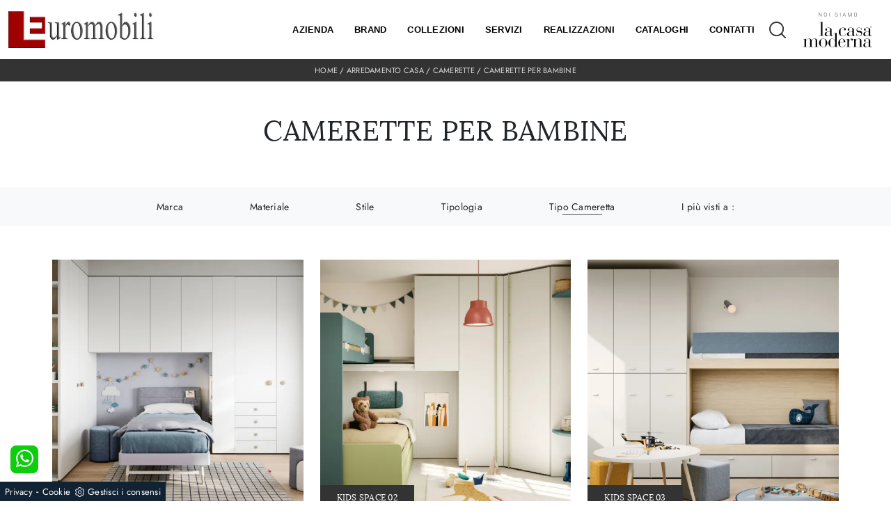

--- FILE ---
content_type: text/html; Charset=UTF-8
request_url: https://www.euromobilidesign.it/arredamento-casa-camerette-per-bambine
body_size: 30898
content:
<!doctype html>
<html prefix="og: http://ogp.me/ns#" lang="it">
  <head>
    <meta charset="utf-8">
    <title>Camerette per bambine</title>
    <script type="application/ld+json">
{
 "@context": "http://schema.org",
 "@type": "BreadcrumbList",
 "itemListElement":
 [
  {
   "@type": "ListItem",
   "position": 1,
   "item":
   {
    "@id": "http://www.euromobilidesign.it/arredamento-casa",
    "name": "Arredamento Casa"
    }
  },
  {
   "@type": "ListItem",
  "position": 2,
  "item":
   {
     "@id": "http://www.euromobilidesign.it/arredamento-casa/camerette",
     "name": "Camerette"
   }
  },
  {
   "@type": "ListItem",
  "position": 3,
  "item":
   {
     "@id": "http://www.euromobilidesign.it/arredamento-casa-camerette-per-bambine",
     "name": "Camerette per bambine"
   }
  }
 ]
}
</script>
    <meta name="description" content="Se stai selezionando Camerette per i tuoi bambini, siano essi bimbi o ragazzi, affidarti alla nostra pluriennale professionalità sarà la scelta su mis">
    <meta name="robots" content="index, follow">
    <meta name="viewport" content="width=device-width, initial-scale=1, shrink-to-fit=no">
    <link rel="canonical" href="https://www.euromobilidesign.it/arredamento-casa-camerette-per-bambine">
    <meta property="og:title" content="Camerette per bambine">
    <meta property="og:type" content="website">
    <meta property="og:url" content="https://www.euromobilidesign.it/arredamento-casa-camerette-per-bambine">
    <meta property="og:image" content="https://www.euromobilidesign.it/img/1844/arredamento-casa-camerette-kids-space-01-nidi_c1it_1319790.webp">
    <meta property="og:description" content="Se stai selezionando Camerette per i tuoi bambini, siano essi bimbi o ragazzi, affidarti alla nostra pluriennale professionalità sarà la scelta su mis">

    <link rel="preload" href="/@/js-css/css/b5/b51.min.css" as="style">
    <link rel="stylesheet" href="/@/js-css/css/b5/b51.min.css">
    <link rel="preload" href="/@/js-css/css/b5/b52.min.css" as="style">
    <link rel="stylesheet" href="/@/js-css/css/b5/b52.min.css">
    <link rel="preload" href="/@/js-css/css/b5/b53.min.css" as="style">
    <link rel="stylesheet" href="/@/js-css/css/b5/b53.min.css">
    <link rel="preload" href="/@/js-css/css/b5/b54.min.css" as="style">
    <link rel="stylesheet" href="/@/js-css/css/b5/b54.min.css">
    <link rel="preload" href="/@/js-css/css/b5/b55.min.css" as="style">
    <link rel="stylesheet" href="/@/js-css/css/b5/b55.min.css">
    <link rel="stylesheet" href="/@/js-css/css/swiper.min.css">
    <link rel="preload" as="style" href="/@/js-css/css/swiper.min.css">
    <link rel="stylesheet" href="/@/js-css/css/swiper.min.css">
    <link rel="preload" as="style" href="/@/js-css/css/swiper.min.css">

    <style>@font-face {     font-family: "Lora";     src: url("/@/fonts/lora/lora-regular.woff2") format("woff2"), url("/@/fonts/lora/lora-regular.woff") format("woff"), url("/@/fonts/lora/lora-regular.ttf") format("truetype");     font-style: normal;     font-weight: 400;     font-display: swap; } @font-face {     font-family: "Jost";     src: url("/@/fonts/jost/static/jost-light.woff2") format("woff2"), ul("/@/fonts/jost/static/jost-light.woff") format("woff"), url("/@/fonts/jost/static/jost-light.ttf") format("truetype");     font-style: normal;     font-weight: 300;     font-display: swap; } @font-face {     font-family: "Jost";     src: url("/@/fonts/jost/static/jost-regular.woff2") format("woff2"), url("/@/fonts/jost/static/jost-regular.woff") format("woff"), url("/@/fonts/jost/static/jost-regular.ttf") format("truetype");     font-style: normal;     font-weight: 400;     font-display: swap; } @font-face {     font-family: "Jost";     src: url("/@/fonts/jost/static/jost-semibold.woff2") format("woff2"), url("/@/fonts/jost/static/jost-semibold.woff") format("woff"), url("/@/fonts/jost/static/jost-semibold.ttf") format("truetype");     font-style: normal;     font-weight: 600;     font-display: swap; } @font-face {     font-family: "Jost";     src: url("/@/fonts/jost/static/jost-bold.woff2") format("woff2"), url("/@/fonts/jost/static/jost-bold.woff") format("woff"), url("/@/fonts/jost/static/jost-bold.ttf") format("truetype");     font-style: normal;     font-weight: 700;     font-display: swap; }  :root {    --primary: #9f0000;    --white: #fff;    --black: #232323;    --dark: #000;    --gray-light: #cfd6da;    --gray-sup-light: #eee;    --gray-dark: #999;    --gray-white: #f8f9fa;    --red-sconto: #C11B28;    --green-pag: #355c5e;} h1,h2,h3,h4,h5,h6,.h1,.h2,.h3,.h4,.h5,.h6 {    font-family: 'Lora', serif;    font-weight: 400;} body {    color: #212529;    position: relative;    overflow-x: hidden;    font-family: 'Jost', sans-serif;    font-size: 1rem;    font-weight: 300;    letter-spacing: .25px;}  /*.h2, h2 {font-size: 1.5rem;}*/ a {     text-decoration: none;     color: #212529; }  a:hover {}  a:focus {     outline: none; } @media(min-width: 1400px){   .container, .container-lg, .container-md, .container-sm, .container-xl, .container-xxl {max-width: 1600px;} }  button:focus {     outline: none;     box-shadow: none !important; }  .c-1400 {     max-width: 1400px;     margin: 0 auto; }  .contutto {     max-width: 1920px;     margin: 0 auto; }  .hs-nav {     position: sticky;     position: -webkit-sticky;     z-index: 16;     top: 0;     background-color: #fff;     transition: top 0.3s;     box-shadow: 0 0 10px -8px #333; }  b, strong {     font-weight: 600; }  /*.position-menu-tag {position: sticky; position: -webkit-sticky; z-index: 15; top: 90px;}*/ .bg-col-mid-black {     background-color: #3b3c40; }  .bg-col-bread {     background-color: #333; }  .bread p {     margin: 0;     text-transform: uppercase;     color: #fff;     text-align: center;     text-decoration: none;       font-size: 11px;  }  .bread p a {     font-size: 11px;     color: #ddd !important;     transition: all .4s linear; }  .bread p span {     font-weight: 400; }  .bread p a:hover {     color: #fff !important;     text-decoration: none; }  .m-top-meno1 {     margin-top: calc(-60px - 8.2%); }  .h-350 {     flex-wrap: nowrap;     justify-content: flex-start;     padding: 35px 5%; }  .h-350 h1 {     font-size: 35px;     color: #3b3c40;     font-style: normal;     order: 1;     position: relative;     z-index: 1;     line-height: 1.2;     margin: 0; }  .h-350 p {     display: block;     color: #3b3c40;     opacity: 1;     font-size: 17px;     line-height: 28px;     order: 2;     z-index: 1;     /*max-width: 550px; */     margin: 0;     margin-right: 50px; }  .intestazione {     padding-bottom: 0;     min-width: 240px;     max-width: 240px;     height: 210px;     margin-left: calc(-5vw - 20px);     position: relative;     width: 45%;     margin-right: 50px; }  .intestazione svg {     transform: rotate(180deg);     position: absolute;     left: 0;     top: 0;     width: 100%;     height: 100%;     z-index: 1;     color: #2c2d2f;     fill: #3b3c40; }  .p5-per-rub {     padding: 0 5%;     padding-bottom: 5%; }  .p-sch-rub { /*    padding: 0 15px;*/     margin-bottom: 30px; }  .container-testo-box-sotto1 {     width: auto;     position: absolute;     bottom: 0;     left: 0px;     z-index: 10; }  .container-testo-box-sotto1 h3 {     font-size: 12px;     text-transform: uppercase;     text-align: center;     background-color: #333;     color: #fff;     height: 3em;     line-height: 3em;     padding: 0 2em;     margin: 0; }  .gotop {     position: absolute;     width: 12px;     height: 12px;     top: 19px;     right: 20px;     -webkit-transform: rotate(45deg);     transform: rotate(45deg);     border-top: 1px solid #fff;     border-left: 1px solid #fff;     transition: all .333s ease-out;     cursor: pointer;     text-decoration: none; }  .gotop:hover {     border-color: #4d504b;     top: 17px; }  .container-testo-box1 {     position: absolute;     top: 0;     left: 0;     bottom: 0;     right: 0px;     transition: all .4s linear;     background-color: rgba(59, 60, 64, .8);     padding: 6%;     color: #fff;     display: flex;     justify-content: center;     opacity: 0;     text-align: center;     align-items: center;     font-size: 16px; }  .p-sch-rub:hover .container-testo-box1 {     opacity: 1; }  .p-sch-rub figure {     position: relative;     overflow: hidden;     margin: 0; }  .p-sch-rub img {     transition: all .6s linear; }  .p-sch-rub:hover img {     transform: scale(1.1); }  .c-txt-rub {     display: block;     width: 84%;     max-width: 900px;     margin-left: auto;     margin-right: auto; }  .intestazione1 {     width: 180px;     height: 180px;     position: absolute;     right: 0;     bottom: 0; }  .intestazione1 svg {     position: absolute;     bottom: 0;     left: 0;     width: calc(100% - 35px);     height: calc(100% - 35px);     fill: #3b3c40;     z-index: 2; }  .intestazione1::before {     content: "";     position: absolute;     top: 0;     right: 0;     width: 0;     height: 0;     border-style: solid;     border-width: 0 0 100px 100px;     border-color: transparent transparent #3b3c40;     z-index: 1; }  .intestazione1::after {     content: "";     position: absolute;     bottom: 0;     right: 0;     width: 40px;     height: 140px;     background-color: #3b3c40;     z-index: 1; }  /*.c-txt-rub-sez {padding: 0; max-width: 900px; margin: 0 auto; margin-bottom: 5em;}*/ .c-txt-rub-sez {     padding: 0;     max-width: 1600px;     margin: 0 auto;     margin-bottom: 5em; }  .navbar-right_tag {     display: block;     margin: 0 auto;     /*border-bottom: solid 1px #eee; border-top: solid 1px #eee; */     list-style: none;     text-align: center;     position: relative;     /*background-color: #fff;  box-shadow: 0 8px 8px -10px rgba(0, 0, 0, 0.1);*/     z-index: 11; }  .navbar-right_tag .dropdown_tag {     display: inline-block;     margin: 0 1rem;     padding: 1rem 1rem 1rem; }  .navbar-right_tag .dropdown-menu_tag {     border-bottom: solid 1px #eee;     border-top: solid 1px #eee;     display: none;     list-style: none;     position: absolute;     top: 100%;     left: 0;     padding: .3rem 1rem;     /*background: linear-gradient(to bottom, rgba(0, 0, 0, 0.15), transparent 10px);*/     text-transform: uppercase;     font-size: 15px;     background-color: #fff;     width: 100%;     padding: 10px 0; }  .navbar-right_tag .dropdown-toggle::after {     display: none; }  .navbar-right_tag .dropdown_tag:hover .dropdown-menu_tag {     display: block; }  .navbar-right_tag .dropdown_tag a {     text-decoration: none;     color: inherit; }  .navbar-right_tag .dropdown-menu_tag li {     min-width: 100px;     transition: all .5s linear;     display: inline-block;     margin: 0 1rem; }  .navbar-right_tag .dropdown-menu_tag a {     color: #999;     transition: all .5s linear;     font-size: 12px;     padding: .2rem .5rem;     display: block;     font-weight: 400;     letter-spacing: 1px; }  .navbar-right_tag .dropdown-menu_tag li:hover a {     color: #333;     text-decoration: none; }  .dropdown-menu {     border: 0;     box-shadow: 0 0 10px -8px #333; }  .tag_attivo {     position: relative; }  .tag_attivo::before {     content: '';     width: 45%;     height: 1px;     background: #000;     bottom: 3px;     left: 28%;     position: absolute; }  .navbar-right_tag .dropdown_tag span {     padding: 0 1rem;     cursor: pointer;   font-size: 14px;   font-weight: 400; }  .elemento_attivo {     position: relative; }  .elemento_attivo::before {     content: '';     width: 45%;     height: 1px;     background: #666;     bottom: -2px;     left: 28%;     position: absolute; }  .page_nav {     list-style: none;     padding: 0;     margin: 0;     text-align: right; }  .page_nav li {     display: inline-block; }  .page_nav a {     padding: 0 8px; }  .pag_attivo {     padding: 0 8px;     border: 1px solid #111; }  .navbar-tag-schedina {     text-align: center !important;     margin: 0 auto;     display: block;     background: linear-gradient(to bottom, rgba(0, 0, 0, 0.15), transparent 10px);     background-color: rgba(0, 0, 0, 0);     padding: 10px 0; }  .navbar-tag-schedina li {     display: inline-block;     padding: 0 2.5%; }  .navbar-tag-schedina a {     color: #999;     transition: all .5s linear;     font-size: 18px; }  .navbar-tag-schedina a:hover {     color: #333 !important;     text-decoration: none; }  .m-meno-privacy {     margin-top: 50px; }  .correlati figure {     position: relative;     overflow: hidden;     margin: 0; }  .correlati img {     transition: all .5s linear; }  .correlati a:hover img {     transform: scale(1.1); }  .correlati {     margin-bottom: 20px }  .correlati h5 {     padding-top: 10px;     text-align: center; } .correlati a:hover h5 {   color:var(--primary); } /*.sha-img img{box-shadow: 0px 0px 22px 4px #999;}*/ .ric-prev {     text-align: center;     display: block;     padding: 15px;     margin: 20px;     border: solid 1px #333;     background-color: #333;     transition: all .5s linear;     color: #fff !important; }  .cataloghi {     text-align: center;     display: block;     padding: 15px;     margin: 20px;     border: solid 1px #333;     background-color: #333;     transition: all .5s linear;     color: #fff !important; }  .ric-prev:hover {     color: #333 !important;     background-color: #fff; }  .cataloghi:hover {     color: #333 !important;     background-color: #fff; }  .prec a:last-child {     display: block;     text-align: center; }  .succ a:last-child {     display: block;     text-align: center; }  .prec-suc {     max-width: 40px; } /* .formm {     padding-bottom: 20px; }  .formm button {     border: solid 1px #333;     background-color: #333;     color: #fff;     transition: all .5s linear;     display: block;     margin: 0 auto;     margin-bottom: 20px;     text-align: center;     font-size: 16px;     text-transform: uppercase;     border-radius: 0; }  .formm button:hover {     text-decoration: none;     color: #333;     background-color: #fff;     border-color: #333; }  .formm input {     text-align: left;     border-top: none;     border-left: none;     border-right: none; }  .formm select {     text-align: left;     border-top: none;     border-left: none;     border-right: none;     -moz-appearance: none;     -webkit-appearance: none;     appearance: none; }  .formm textarea {     text-align: left;     border-top: none;     border-left: none;     border-right: none; } */ .info h3 {     /*margin-top: 15px; margin-bottom: 15px; */     text-transform: uppercase;     /*font-size: 20px;*/     text-align: center; }   .dinamico ul {     padding: 0;     margin: 0;     list-style: none;     display: block; }  .dinamico ul li {     display: inline-block;     margin-right: 15px;     margin-bottom: 15px;     border: 1px solid #333;     background-color: #fff;     transition: all .5s linear; }  .dinamico ul li a {     color: #333 !important;     transition: all .5s linear;     padding: 8px 10px;     display: block;   font-size: 14px; }  .dinamico ul li:hover {     background-color: #333; }  .dinamico ul li:hover a {     color: #fff !important;     text-decoration: none; }  .titcat h3 {     text-align: center;     text-transform: uppercase;     /*font-size: 25px;*/     letter-spacing: 1px;     margin-bottom: 25px; }  .p-succ {     display: none; }  .sezione-contatti-2 h2 {     margin-top: 15px;     margin-bottom: 30px;     text-transform: uppercase;     font-size: 20px;     text-align: center; }  .sezione-contatti-2 p {     text-align: center;     font-size: 16px; }  .partner-home {     position: absolute;     top: -150px; }  .slider-lagostore {     box-shadow: 0px 0px 22px 4px #999; }  .navbar-light .navbar-toggler {     border: none !important; }  .immagineBiancoNero {     -webkit-filter: grayscale(100%);     filter: grayscale(100%); }  .btnh {     border-radius: 4px;     border: 0.5px solid gray;     color: #222 !important;     display: inline-block;     margin: 0 0.25em;     overflow: hidden;     padding: 24px 38px 24px 16px;     position: relative;     text-decoration: none;     line-height: 1;     border-radius: 0; }  .btnh .btn-content {     font-weight: 400;     font-size: 1em;     line-height: 1.2;     padding: 0 26px;     position: relative;     right: 0;     transition: right 300ms ease;     display: block;     text-align: left; }  .btnh .icon {     border-left: 1px solid #eee;     position: absolute;     right: 0;     text-align: center;     top: 50%;     transition: all 300ms ease;     transform: translateY(-50%);     width: 40px;     height: 70%; }  .btnh .icon i {     position: relative;     top: 48%;     transform: translateY(-50%);     font-size: 30px; }  .btnh:after {     content: '';     position: absolute;     top: 0;     bottom: 0;     right: 0;     left: 0;     background-color: #ddd;     opacity: 0;     transition: opacity 300ms ease;     cursor: pointer; }  .btnh:hover .btn-content {     right: 100%; }  .btnh:hover .icon {     border-left: 0;     font-size: 1.8em;     width: 100%; }  .btnh:hover:after {     opacity: 0.2; }  .btnh.btn-alt-color {     border-color: salmon;     color: salmon; }  .btnh.btn-alt-color .icon {     border-left-color: salmon; }  .btnh.btn-alt-color:after {     background-color: salmon; }  .ancor-form {     position: absolute;     top: -70px; }  .pos-icon-cont {     position: fixed;     bottom: 15px;     right: 15px;     transition: all .4s linear;     z-index: 10000; }  .pos-icon-cont a {     background-color: #25d366;     padding: 12px 14px 10px 14px;     border-radius: 50%;     display: block; }  .pos-icon-cont i {     font-size: 25px;     color: #fff !important; }  .no-disp span {     display: none; }  .col-r {     color: #cc0000 !important; }  .descrizione-interna-schedina-sezione p {     margin-bottom: 1.5px; }  .bollino {     position: absolute;     top: -10px;     right: 0;     z-index: 10;     color: #fff !important;     background: #B7261C;     padding: 15px 11px;     border-radius: 50%; }  .offerte-testo {     display: block; }  .p1-offerte {     top: 38%;     position: relative; }  .p2-offerte {     top: 38%;     position: relative; }  .color-a-sconto {     color: #333;     transition: all .4s linear; }  .color-a-sconto:hover {     text-decoration: none;     color: #333;     font-weight: 600; }  .modal-body {     padding: 0; }  .arrow-lightbox {     max-width: 40px }  /* FINE NORMAL CSS */ /* INIZIO MEDIA QUERY */ @media(max-width: 1299px) {     .h-350 h1 {         font-size: 30px;         min-width: 230px;         max-width: 230px;     }      .h-350 p {         display: none !important;     } }  @media(max-width: 1199px) {     .h-350 h1 {         font-size: 26px;         margin-right: 40px;     }      .h-350 p {         font-size: 18px;     } }  @media(max-width: 1080px) {     .h-350 {         height: auto;         flex-wrap: wrap;     } }  @media(max-width: 991px) {     .testo-centro {         padding: 0 15px !important;         padding-top: 20px !important;     }      .p0-mob {         padding: 0 !important;     }      .navbar-right_tag .dropdown_tag {         margin: 0 1.5rem;     }      .nav-item {         text-align: center;     }      .prec {         display: none;     }      .succ {         display: none;     }      .h-350 h1 {         display: none;     }      .h-350 .ok h1 {         display: block !important;         max-width: 100%;         min-width: 100%;         margin-right: 0;         margin-bottom: 20px;         margin-top: 10px;     }      .h-350 .ok1 h1 {         display: block !important;         max-width: 100%;         min-width: 100%;         margin: 0;         margin-top: 10px;     }      .prec1 {         display: inline-block;     }      .succ1 {         display: inline-block;     }      .bread p {         text-align: center;     }      .mt-md-4 {         margin-top: 1.5rem !important;     } }  @media(max-width: 767px) {     .navbar-right_tag .dropdown_tag span {         padding: 15px 6px;         display: block;     }      .navbar-right_tag {         /*margin-top: 20px;*/     }      .navbar-right_tag .dropdown_tag {         margin: 0;         padding: 0;     }      .c-txt-rub-sez {         padding: 0 15px;     }      .cataloghi {         margin: 5px;         padding: 5px 15px;         font-size: 14px;     }      .ric-prev {         margin: 5px;         padding: 5px 15px;         font-size: 14px;     } }  @media(max-width: 595px) {     .intestazione {         display: none;     }      .intestazione1 {         display: none;     }      .h-350 {         padding-top: 65px;     }      .h-350 h1 {         margin: 0;         font-size: 30px;         margin-bottom: 10px;     }      .m-top-meno1 {         margin-top: 0;     }      .navbar-brand img {         width: 150px;     }      /* .position-menu-tag { position: fixed; z-index: 15; top: 100px;} */ }  @media(max-width: 450px) {     .prec .prec-suc {         display: none !important;     }      .succ .prec-suc {         display: none !important;     }      .p-succ {         display: block;         text-align: center;     }      .p-succ a {         display: inline-block;         width: 100px;     }      .navbar-brand img {         width: 150px;     } }  @media(max-width: 345px) {     .navbar-right_tag .dropdown_tag span {         font-size: 13px;     } }  /* FINE MEDIA QUERY */ .ricPrezzo p {     padding: 12px 20px;     margin: 0 auto;     text-align: center;     background: #fff;     color: #333;     font-size: 13px;     font-weight: lighter;     border: solid 1px #333; }  .container-testo-box-sotto10 {     position: absolute;     top: 0;     right: 0px;     background: #111;     color: #fff !important;     width: auto;     height: auto;     min-height: 0;     min-width: 0;     z-index: 10; }  .container-testo-box-sotto10 p {     padding: 0 !important;     margin: 0 !important;   background:var(--primary);   font-weight:600; }  .container-testo-box-sotto10 del {     padding: 5px 15px;     display: inline-block;     font-weight:300; }  .container-testo-box-sotto10 span {     padding: 5px 15px;     display: inline-block;     font-weight:300; }  .container-testo-box-sotto10 del:empty {     padding: 0 !important;     display: inline-block; }  .container-testo-box-sotto10 span:empty {     padding: 0 !important;     display: inline-block; }  .prezziPag {     padding: 5px;     width: 100%;     font-size: 20px !important;     background: linear-gradient(to right, #d5d5d5, #fff);         color: var(--primary); margin-bottom: 15px;       font-weight:600;  }  .prezziPag del {     color: #666;     padding-right: 15px;     font-weight:400; }  .prezziPag span {     padding-left: 15px;   font-weight:400;       color: #666; }  .prezziPag:empty {     display: none !important; }  .background-homepage textarea {     /*padding-bottom: 60px;*/     background-color: #f2f2f2 !important; }  .tUp {     text-transform: uppercase; }  @media(max-width: 767px) {     .tUp {         padding-top: 10px;     } }  /* BOTTONE TESTO TAG MULTIPLO */ .btnh {border-radius: 4px; background-color: var(--white); display: inline-block; margin: 0 0.25em; overflow: hidden; padding: 24px 38px 24px 16px; position: relative; text-decoration: none; line-height: 1; border-radius: 0;} .btnh .btn-content {font-weight: 300; font-size: 1em; line-height: 1.2; padding: 0 26px; position: relative; right: 0; transition: right 300ms ease; display: block; text-align: left;} .btnh .icon {border-left: 1px solid #eee; position: absolute; right: 0; text-align: center; top: 50%; transition: all 300ms ease; transform: translateY(-50%); width: 40px; height: 70%;} .btnh:hover .icon { position: absolute; left: 49%; } .btnh .icon i {position: relative; top: 48%; transform: translateY(-50%);  background:url('/1070/imgs/right-arrow.svg') center center no-repeat; display:block;  width: 25px; height: 25px; } .btnh:after {content: ''; position: absolute; top: 0; bottom: 0; right: 0; left: 0; background-color: var(--white); opacity: 0; transition: opacity 300ms ease;} .btnh:hover .btn-content {right: 100%;} .btnh:hover .icon {border-left: 0; font-size: 1.8em; width: 100%;} .btnh:hover:after {opacity: 0.2;} .btnh.btn-alt-color {border-color: salmon; color: salmon;} .btnh.btn-alt-color .icon {border-left-color: salmon;} .btnh.btn-alt-color:after {background-color: salmon;} /* FINE BOTTONE TESTO TAG MULTIPLO */  /*	MEGAMENU  */ .dropdown-toggle::after {display: none;} .dropdown:hover .dropdown-menu {display: block !important;} .dropdown-menu {border-radius: 0px; margin-top: 0px;} .dropdown-menu > .container {background: #FFF;} .list-unstyled.bg-white {background: transparent !important;} .list-unstyled {text-align: center;} .nav-item a.h3-menu {color:#212529;font-weight: 400; border-bottom: 1px solid #232323; transition: 0.2s; text-transform: uppercase; font-size: 15px; width: 100%; height: 100%; padding: 12px 0; padding-bottom: 12px; padding-bottom: 6px; padding-right: 15px; padding-left: 15px; width: 100%; display: flex; justify-content: left;} .list-unstyled h3.h3-menu {  color:#212529; font-weight: 500; transition: 0.2s; text-transform: uppercase;  font-size: 13px; font-family: 'Poppins', sans-serif;  width: 100%; height: 100%; padding: 12px 0; padding-bottom: 12px; padding-bottom: 6px; /*padding-right: 15px; padding-left: 15px;*/   } .nav-item {padding: 0px 8px;} .nav-item:last-child {padding-right: 0px;} .nav-link {color: #121212 !important; font-size: 13px; font-weight: 600;}   .megamenu .drop-1 {   border: none;   width: 100vw;   left: 0;   right: 0;   top: auto; } .dropdown-menu {   transition: 0.2s;   width: 100%;   /*height: 0;*/   border: 0; } .dropdown-menu {   border-radius: 0px;   margin-top: 0px; /*  min-width: auto;*/   box-shadow: none !important; } .testata::before {   content: '';   background: rgba(0,0,0,0.25);   width: 100%;   height: 100%;   position: absolute;   left:0;   z-index: 1; } .testata .row {   display: grid;   margin: 0px auto;   vertical-align: middle;   height: 100%; } .testata .row div{   z-index: 10; } .testata > *{ color:#FFF; text-align:center;}  @media(max-width: 991px){   .drop-1 {display:block!important;}   a[class*="giro_giostra"] {display: none!important;} }  /* menu */ #navbarNavDropdown {width: 100%; align-items: flex-end; padding: 0px;} nav.navbar {transition: 0.4s; flex-direction: column; width: 100%; height: auto; overflow: visible;/* background: #232323;*/} nav.navbar.is-home {background: radial-gradient(944.96px at 0% 100%, #ededed 0%, #f2f2f2 100%);} nav.navbar.is-top {background: transparent !important; top: 30px;} nav.navbar.is-home.bg {background: radial-gradient(944.96px at 0% 100%, #ededed 0%, #f2f2f2 100%);} nav.navbar .container {margin-top: auto;} nav.navbar.is-home.headroom--unpinned {background: radial-gradient(944.96px at 0% 100%, #ededed 0%, #f2f2f2 100%); transform: translateY(-100%); transition: 0.4s;} nav.navbar.headroom--unpinned {transform: translateY(-100%); transition: 0.4s;} .headroom--pinned { background-color: rgba(11,54,156,1); transition: 0.4s;} .navbar-brand {margin: 0;} .navbar-nav {justify-content: center; width: 100%; margin: 0px 0 0 0;} .navbar-nav .nav-item {width: auto; height: auto; padding: 0; text-align: left;} .navbar-nav .nav-link {position: relative; transition: 0.9s; font-size: 13px; font-weight: 600; text-transform: uppercase; font-family: 'Poppins', sans-serif; color: var(--dark) !important; height: 100%; width: 100%; padding: 25px 0;} .navbar-nav .nav-link:hover,.navbar-nav .nav-link.attiva_s {color: #d32a2a!important;} /*.navbar-nav .nav-link.active:after {content: ""; display: block; width: 6px; height: 6px; position: absolute; bottom: -3px; left: 50%; margin-left: -3px; background: #fff; transform: rotate(45deg);}*/ .navbar-expand-lg .navbar-nav .nav-link {padding-right: 15px; padding-left: 15px;} .dropdown-menu {transition: 0.2s; width: 100%; border: 0;} .dropdown:hover .dropdown-menu {height: auto; width: auto;} .navbar-expand-lg .navbar-nav .dropdown-menu {/*background: transparent; width: 100vw; left: 0; position: absolute; right: 0; top: auto;*/} a.nav-link.nav-link2.text-small.pb-2.mb-1.d-block.nav-heading {font-weight: bold; border-bottom: 2px solid gray;} .head__inside--right {display: flex; align-items: center;} .head__inside--right a {text-transform: uppercase; color: #b9b9b9; transition: 0.3s ease; font-size: 14px; margin-right: 20px; display: flex; align-content: center; align-items: center;} .head__inside--right a:hover {color: #666;} .search:hover .addsearch {width: auto; opacity: 1;} .addsearch:hover,.addsearch:focus {width: auto; opacity: 1;} .addsearch:hover,.addsearch:focus {width: auto; opacity: 1;} .addsearch {cursor: auto; border: none; background: none; border-bottom: 1px solid #59baaf; color: white; width: 0; opacity: 0; transition: 0.3s ease;} .mega-mob .nav-item {height: auto;} .mega-mob .h3-menu {color: #FFF;} .mega-mob .nav-item a:hover {background: none; color: #666;} a.dropdown-item.nav-link.text-small.pb-2.d-block {font-size: 13px; text-align: left; padding: 8px 15px!important; font-weight:400;} /*a.dropdown-item.nav-link.text-small.pb-2.d-block::before {content:'- ';}*/ .dropdown-menu .nav-link {color: black !important;} .dropdown-item {transition: 0.2s; width: 100%; font-size: 14px; text-align: left; font-weight: 400; color: #333333; font-family: 'Poppins', sans-serif; } .dropdown-item:hover {color: #d32a2a !important; background: transparent !important;} /**/ .dropdown {   position: static; }   .show-mobile {   display: none; }  @media (max-width: 991px) {   .show-mobile {     display: block;   }   .dropdown {     position: relative;   } }   @media (max-width: 991px) {    .page-backdrop {     position: fixed;     top: 0;     left: -100%;     width: 100%;     background: #f2f2f2;     bottom: 0;     background: radial-gradient(854.92px at 0% 100%, #333 0%, #2b2b2b 100%);     opacity: 0;     z-index: 1019;     transition: all 0.4s;   }   .page-backdrop.active {     left: 0;     opacity: 0.8;   }    .list-horizontal {     width: 100%;   }   .list-unstyled h3.h3-menu {     font-size: 14px;     font-weight: 600;     color: var(--dark) !important;   }   a.dropdown-item.nav-link.text-small.pb-2.mb-1.d-block {     font-size: 14px;   }    /*.navbar-nav .nav-link {     font-size: 18px;    font-weight: 400;     padding: 15px 15px;   }*/   .dropdown-menu .nav-link {     color: #fff !important;   }   .navbar-light .navbar-toggler-icon {     filter: invert(1);   }     .navbar-expand-lg .navbar-nav .dropdown-menu {     transform: none;     position: relative;     width: 100%;     background:transparent;   }   .navbar-expand-lg .navbar-nav .dropdown-menu .dropdown-item{     color:#FFF;     font-size: 12px;     font-weight: 400;     padding: 0 0 .5rem 0!important;   }    .navbar-light .navbar-brand { /*    width: auto; */   }   .expand-menu, .expand-menu-1, .expand-menu-2 {     color: #FFF;     position: absolute;     right: 0;     /*height: 40px;*/     top: -10px;     font-size: 24px;     z-index: 10;     /*width: 40px;*/     display: block;     /*line-height: 40px;*/     background: transparent;     text-align: center;     border: 0;     outline: none;     cursor: pointer;   }   .expand-menu:after, .expand-menu-1:after , .expand-menu-2:after {     content: "+";   }   .expand-menu.active:after,.expand-menu-1.active:after ,.expand-menu-2.active:after {     content: "-";   }   .dropdown:hover .dropdown-menu {     display: none !important;   }   .dropdown .dropdown-menu.active {     display: block !important;   }   a.nav-link.nav-link2.text-small.pb-2.mb-1.d-block.nav-heading {     text-transform: uppercase;   }   a.dropdown-item.nav-link.text-small.pb-2.mb-1.d-block {     text-transform: none;   }   .list-unstyled.bg-white {     background: transparent !important;   }   /*.navbar-light .navbar-brand img {     margin-left: 15px;     width: auto;     height: 40px;   }*/   .dropdown-menu .list-unstyled .nav-item:first-child {     border: 0;   }   .dropdown-menu {     height: auto;   }   .dropdown-menu .mega-mob { /*    padding: 0;*/   }   .dropdown-menu > .container {     background: transparent;   }   .navbar-nav .nav-link.active:after {     display: none;   }   .nav-item a.h3-menu {     justify-content: flex-start;     color:#FFF!important;     border-bottom: 1px solid #FFF;   }  }   @media(max-width: 991px){   .mobile__nav_btm {     display: flex;   }   .mobile__nav_btm a {     width: 50%;     height: 45px;     text-transform: uppercase;     color: white;     display: flex;     align-items: center;     justify-content: center;     font-size: 14px;   }   #navbarNavDropdown { padding: 80px 20px!important; display: block !important; position: fixed; top: 0; left: -100%; height: 100vh; width: 100%; background: var(--white); bottom: 0; overflow-y: auto; -webkit-transition: left 0.3s; -moz-transition: left 0.3s; -o-transition: left 0.3s; transition: left 0.3s; z-index: 10020;}   #navbarNavDropdown.active {left: 0;}   nav.navbar {/*height: 82px;*/ padding-top: 7px !important; padding-bottom: 7px !important;}   .navbar-light .navbar-toggler {margin-top: 0px;padding: 0;}   nav.navbar .container {width: 100%; margin: 0; max-width: 100%;}   nav.navbar.headroom--unpinned {height: 71px; padding-top: 0px !important;}   .navbar-light .navbar-toggler {position: absolute; right: 15px; /*top: 20px;*/ z-index:10030; }   .head__inside {display: none;}   .navbar-nav .nav-item {  width: 100%; height: auto; text-align: left; border-bottom: 0px solid #545454;border-top: 0; } /*  .navbar-right_tag .dropdown_tag span {padding: 10px 3px; display: block; text-align: center;}*/   .navbar-right_tag .dropdown_tag {/*margin: 0; padding: 0; display:block;*/}    .mega-mob { -webkit-column-count: 1!important;-moz-column-count: 1!important;column-count: 1!important;     -webkit-column-gap: 15px!important;-moz-column-gap: 15px!important;column-gap: 15px!important;}   .back-to-top-with-quote1-menu, .back-to-top-with-quote2-menu{ display: none; }   .navbar-nav .nav-link { padding: 0 0 0 0!important; font-size: 14px!important; font-weight: 600!important; color: var(--dark) !important; text-transform:uppercase;}   .mega-mob .h3-menu  {  color: var(--dark) !important;  }   .mega-mob a {  color: var(--dark) !important;  }   .list-unstyled{ padding: 0 0 1rem 0; margin:  0 0 1rem 0; }   .dropdown-menu .mega-mob .list-unstyled, .bordone { border-bottom: 1px solid #545454!important; }   .nav-link.selected { color: var(--white) !important; }  }  /* Stilo pezzo informazioni con pulsante */ .textInfoHome {/*text-align: center;*/} .textInfoHome p {font-size: 3rem; line-height: 4rem; max-width: 72rem; margin: 0 auto; text-align: center;} .textInfoHome p strong { font-weight: 500; text-decoration: underline;} .textInfoHome a { background-color: transparent; position: relative; display: inline-flex; align-items: center; justify-content: center; padding: .75rem 1.5rem; border:0; border-bottom: 2px solid var(--dark)!important; font-size: 14px; line-height: normal; font-weight: 500;  /*letter-spacing: .01em;*/ transition: border .3s; margin-top: .5rem; cursor: pointer;} .textInfoHome .txtInfoHome { color: var(--black); text-transform: uppercase; z-index: 1; transition: color .3s;} .textInfoHome .iconInfoHome { fill: var(--black); z-index: 1; transition: fill .3s;} .textInfoHome .iconInfoHome svg { width: 25px; height: 25px; margin-top: 5px; margin-right: 18px;} .textInfoHome a::before { content: ""; position: absolute; left: 0; top: 0; width: 0; height: 100%; background-color: var(--black); transition: width .3s;} .textInfoHome a:hover { border-bottom: 2px solid var(--black); } .textInfoHome a:hover::before { width: 100%; } .textInfoHome a:hover .txtInfoHome { color: var(--white); } .textInfoHome a:hover .iconInfoHome { fill: var(--white); }   footer {  width: 100%;  background:  var(--dark);} footer p{ margin:0; font-size: 14px; } footer ul {  list-style: none;  margin: 0px;  padding: 0px;} footer ul li, footer .col-md-3 p {  padding: 5px 0 5px 0;  color: var(--white); font-size: 13px; margin: 0;  background: none;  border-bottom: solid 0px #666;} footer ul li a {  display: block;  color: var(--white); font-size:12px;} footer ul li a:hover {  color: var(--gray-dark);} footer a:hover {  color: var(--gray-dark);} footer p b {  color: var(--white);  width: 60px;  display: inline-block;} footer .social-icons {  display: inline-block;  margin: 0px;  padding: 0px;  list-style: none;} footer .social-icons li {  float: left;  margin-left: 5px;} footer .social-icons li a {  display: block;  text-shadow: none;  width: 28px;  height: 28px;  line-height: 28px;  font-size: 16px;  border-radius: 1px;  -moz-border-radius: 1px;  -webkit-border-radius: 1px;  text-align: center;  color: var(--white);}   /* BTN */ .btn_homepage{cursor: pointer; background-color: #3b3b3b; z-index: 0; display: inline-block; position: relative; padding: 15px 30px; font-size: 12px; letter-spacing: 1.5px; text-transform:uppercase; color: var(--white) !important;outline: none; border-width: 0; border-style: solid; border-color: transparent; line-height: 1.42857;  text-decoration: none !important;} .btn_homepage::after{bottom: 0; right: 0; left: auto;content: ''; background-color: rgba(255,255,255,0.2); height: 50%; width: 0; position: absolute; transition: 0.3s cubic-bezier(0.785, 0.135, 0.15, 0.86);} .btn_homepage::before{top: 0; left: 0; right: auto;content: ''; background-color: rgba(255,255,255,0.2); height: 50%; width: 0; position: absolute; transition: 0.3s cubic-bezier(0.785, 0.135, 0.15, 0.86);} .btn_homepage span{color: var(--white); display: block; text-transform: uppercase; font-size: 15px; letter-spacing: 5px; transform: scaleX(0.9); transform-origin: center center; transition: color 0.3s ease; position: relative; z-index: 1;} .btn_homepage em{position: absolute; height: 1px; background: var(--white); width: 22%; right: 23px; top: 50%; transform: scaleX(0.25); transform-origin: center center; transition: all 0.3s ease; z-index: 1;} .btn_homepage:hover{background-color: var(--primary);} .btn_homepage:hover::after{width: 100%; left: 0; right: auto;} .btn_homepage:hover::before{width: 100%; right: 0; left: auto;} .btn_homepage:hover span{color: var(--white); display: block; text-transform: uppercase; font-size: 12px; letter-spacing: 5px; transform: scaleX(0.9); transform-origin: center center; transition: color 0.3s ease; position: relative; z-index: 1;} .btn_homepage:hover em{background: var(--white); transform: scaleX(1);}  .btn_homepage2{cursor: pointer; background-color: var(--gray-white); z-index: 0; display: block; position: relative; padding: 10px 20px;   text-transform:uppercase; color: var(--black) !important;outline: none; border-width: 0; border-style: solid; border-color: transparent; line-height: 1.42857;  text-decoration: none !important;} .btn_homepage2::after{bottom: 0; right: 0; left: auto;content: ''; background-color: rgba(255,255,255,0.2); height: 50%; width: 0; position: absolute; transition: 0.3s cubic-bezier(0.785, 0.135, 0.15, 0.86);} .btn_homepage2::before{top: 0; left: 0; right: auto;content: ''; background-color: rgba(255,255,255,0.2); height: 50%; width: 0; position: absolute; transition: 0.3s cubic-bezier(0.785, 0.135, 0.15, 0.86);} .btn_homepage2 span{color: var(--black); display: block; text-transform: uppercase; text-align: center; font-size: 12px; letter-spacing: 1px; transform: scaleX(0.9); transform-origin: center center; transition: color 0.3s ease; position: relative; z-index: 1;} .btn_homepage2 em{position: absolute; height: 1px; background: var(--white); width: 22%; right: 23px; top: 50%; transform: scaleX(0.25); transform-origin: center center; transition: all 0.3s ease; z-index: 1;} .btn_homepage2:hover{background-color: var(--primary);} .btn_homepage2:hover::after{width: 100%; left: 0; right: auto;} .btn_homepage2:hover::before{width: 100%; right: 0; left: auto;} .btn_homepage2:hover span{color: var(--white); display: block; text-transform: uppercase; font-size: 12px; letter-spacing: 1px; transform: scaleX(0.9); transform-origin: center center; transition: color 0.3s ease; position: relative; z-index: 1;} .btn_homepage2:hover em{background: var(--white); transform: scaleX(1);}   .bg-dark {   background-color: #333 !important; }             </style> 
    <style></style>
    <style>.hs-nav {position: sticky; position: -webkit-sticky; z-index: 1600; top: 0; background-color: #fff; transition: top 0.3s; box-shadow: 0 0 10px -8px #333;  }/* Inizio CSS Menu/Navbar */.dropdown-toggle::after{display: none;}.dropdown:hover .dropdown-menu{display: block !important;}.dropdown-menu{border-radius: 0px; margin-top: 0px;}.nav-item{padding: 0px 8px;}.nav-item:last-child{padding-right: 0px;}.nav-link{ color: var(--dark) !important; font-size: 14px; font-weight: 500;}.dropdown-item{font-weight:400;font-size: 13px; color: var(--dark) !important;}.navbar-brand span {text-transform: uppercase; font-size: 26px; letter-spacing: -1px;}.navbar-brand span .firstLetter {font-size: 70px; vertical-align: middle; display: inline; padding: 0; margin: 0;}.navbar-brand span span {font-size: 16px; margin-top: -45px; display: block; padding-left: 38px; letter-spacing: 0;}.menu_attivo a.nav-link{ color: var(--primary)!important;}/* Fine CSS Menu/Navbar *//* Icon 1 */.first-button {border: 0;}.animated-icon1, .animated-icon2, .animated-icon3 { width: 30px; height: 20px; position: relative; margin: 0px; -webkit-transform: rotate(0deg);-moz-transform: rotate(0deg);-o-transform: rotate(0deg);transform: rotate(0deg);-webkit-transition: .5s ease-in-out;-moz-transition: .5s ease-in-out;-o-transition: .5s ease-in-out;transition: .5s ease-in-out;cursor: pointer;}.animated-icon1 span, .animated-icon2 span, .animated-icon3 span {display: block;position: absolute;height: 3px;width: 100%;border-radius: 9px;opacity: 1;left: 0;-webkit-transform: rotate(0deg);-moz-transform: rotate(0deg);-o-transform: rotate(0deg);transform: rotate(0deg);-webkit-transition: .25s ease-in-out;-moz-transition: .25s ease-in-out;-o-transition: .25s ease-in-out;transition: .25s ease-in-out;}.animated-icon1 span {background: #232323;}.animated-icon1 span:nth-child(1) {top: 0px;}.animated-icon1 span:nth-child(2) {top: 10px;}.animated-icon1 span:nth-child(3) {top: 20px;}.animated-icon1.open span:nth-child(1) {top: 11px;-webkit-transform: rotate(135deg);-moz-transform: rotate(135deg);-o-transform: rotate(135deg);transform: rotate(135deg);}.animated-icon1.open span:nth-child(2) {opacity: 0;left: -60px;}.animated-icon1.open span:nth-child(3) {top: 11px;-webkit-transform: rotate(-135deg);-moz-transform: rotate(-135deg);-o-transform: rotate(-135deg);transform: rotate(-135deg);}#ricerchina{position: absolute;left: 0;top: 100%; background-color: var(--white); }.navbar-expand-lg .navbar-nav {  align-items: center !important;}.cercaMenu svg {width: 24px; height: 24px; fill: #333; margin-top: 0px;}.cercaMenu {padding-right: 9px; cursor: pointer; background: none; border: none;}.cercaMenu:focus {outline: none;}.cerca_navbar { text-align: center;}#search-box {width: calc(100% - 45px)!important; border-radius: 0 !important;  font-size: 14px!important; padding: 10px 15px 9px 15px !important;}.cerca_navbar .fa-search {line-height: 0; padding: 9.5px 30px 10px 15px; background-color: var(--primary); color: #fff; border-top-right-radius: 0px; border-bottom-right-radius: 0px;}.searchResult { z-index: 1000 !important; text-transform: none!important;top: auto!important;left: 1rem!important; right: 1rem!important;/* -webkit-box-shadow: none!important; box-shadow: none!important;*/}.risultatiSinistra li a{ text-align: left!important; font-size:1rem!important; font-weight: 500!important; }.risultatiDestra li a p {  text-align: center!important;  font-style: normal!important;  padding: 1rem!important;  font-size: 14px!important;}@media(max-width: 991px){  #search-box {width: calc(100% - 45px)!important;}  .cercaMenu {margin: 0px; /*position: absolute; top: 20px; right: 15px;*/}.nav-item:first-child{border-top: 0px solid grey;}.nav-item{border-top: 1px solid grey;}}.fa-search { background-image: url('/@/js-css/svg/search-w.svg'); background-repeat: no-repeat; background-position: center; background-size: 22px;}.fa-times { background-image: url('/@/js-css/svg/close-w.svg') !important; }.mega-mob {z-index:2; -webkit-column-count: 4;-moz-column-count: 4;column-count: 4;-webkit-column-gap: 35px;-moz-column-gap: 35px;column-gap: 35px;}a[class^="giro"] {display: none!important;}a[class^="giro_gio"] {display: block!important; padding: 0!important;}@media(max-width: 768px){.mega-mob { z-index:2; -webkit-column-count: 1;-moz-column-count: 1;column-count: 1;-webkit-column-gap: 35px;-moz-column-gap: 35px;column-gap: 35px;}.linkFoot .list-unstyled h3.h3-menu, .linkFoot a{ text-align: center!important; }}.mega-mob a { font-size: 14px; font-weight: 400;  color: var(--dark);  }.mega-mob a:hover {color: var(--gray-sup-light);}.mega-mob a[class^="h3-menu"] {display: block; font-size: 18px; font-weight: 500; color: var(--green-pag); }/* Inizio CSS Footer */footer{ background: var(--black);}footer a { color: var(--white);}.px-foot {padding-left: 5%; padding-right: 5%;}.max-logo-foot {max-width: 120px;}.line-foot {border-bottom: solid 1px #999; border-top: solid 1px #999;}.link-cat-foot a{color: #FFF!important; padding: 0 20px; transition: all .4s linear; cursor: pointer;}.link-cat-foot a:hover{color: #358961!important;}.link-aft-cat-foot a{color: #FFF!important; padding: 0 20px; transition: all .4s linear; cursor: pointer; border-right: solid 1px #999;}.link-aft-cat-foot a:last-child{border: none;}.link-aft-cat-foot a:hover{color: #358961!important;}.last-foot p{ color: #FFF; padding: 0 20px; margin: 0;}.link-aft-cat-foot svg {width: 20px; height: 20px; fill: #FFF; transition: all .5s linear;}.link-aft-cat-foot a:hover svg {fill: #358961!important;}.navbar-brand-foot span {text-transform: uppercase; font-size: 16px; color: #999!important; transition: all .5s linear;}.navbar-brand-foot span .firstLetter {font-size: 42px; vertical-align: middle; display: inline; padding: 0; margin: 0;}.navbar-brand-foot span span {font-size: 11px; margin-top: -29px; display: block; padding-left: 35px;}.navbar-brand-foot:hover span {color: #fff!important;}.pos-whatsapp a{transition: all 0.3s linear; font-size: 22.5px !important; color: #fff !important; background-color: #0ecc0e; border-radius: 8px; width: 40px; height: 40px; text-align: center;}.pos-whatsapp{z-index: 12; position: fixed; bottom: 40px; left: 15px;}.pos-whatsapp:hover a{color: #FFFFFF!important; background-color: #358961 ;}.pos-whatsapp svg {width: 25px; height: 25px; fill: #fff !important; transition: all .5s linear;}.pos-whatsapp:hover svg {fill: #FFF !important;}.go-top {  position: fixed;  right: 15px;  bottom: 40px;  color: #FFF !important;  background-color: #3b3c40;  z-index: 999; border-radius: 8px; padding: 8px 12.5px;  display: block;}.go-top:hover {  color: #FFF !important;  background-color: #358961!important;   }@media(max-width: 991px){  .link-cat-foot a{padding: 0 12px;}}@media(max-width: 767px){  .max-logo-foot {margin: 0 auto;}  .last-foot {text-align: center;}  .link-aft-cat-foot a{border: none; display: inline-block; margin-bottom: 10px; text-align: center;}  .link-cat-foot a {display: block; margin-bottom: 10px; text-align: center;}}#cookieChoiceInfo span{font-weight:400;}#cookieChoiceInfo span,#cookieChoiceInfo a{font-size:.9rem;}/* Fine CSS Footer*/.credit img{height:22px;padding-bottom:2px;}.credit p{ display:inline; margin:0;}.credit{margin:auto;display:block;}/*@media(min-width: 992px){.credit{float:right;}}*/</style>

    <style>
      .selector-for-some-widget{box-sizing: content-box}
    </style>

    <!-- INIZIO FAVICON E APPICON -->
    <link rel="apple-touch-icon" sizes="57x57" href="/1844/imgs/favicon/apple-icon-57x57.png">
    <link rel="apple-touch-icon" sizes="60x60" href="/1844/imgs/favicon/apple-icon-60x60.png">
    <link rel="apple-touch-icon" sizes="72x72" href="/1844/imgs/favicon/apple-icon-72x72.png">
    <link rel="apple-touch-icon" sizes="76x76" href="/1844/imgs/favicon/apple-icon-76x76.png">
    <link rel="apple-touch-icon" sizes="114x114" href="/1844/imgs/favicon/apple-icon-114x114.png">
    <link rel="apple-touch-icon" sizes="120x120" href="/1844/imgs/favicon/apple-icon-120x120.png">
    <link rel="apple-touch-icon" sizes="144x144" href="/1844/imgs/favicon/apple-icon-144x144.png">
    <link rel="apple-touch-icon" sizes="152x152" href="/1844/imgs/favicon/apple-icon-152x152.png">
    <link rel="apple-touch-icon" sizes="180x180" href="/1844/imgs/favicon/apple-icon-180x180.png">
    <link rel="icon" type="image/png" sizes="192x192"  href="/1844/imgs/favicon/android-icon-192x192.png">
    <link rel="icon" type="image/png" sizes="32x32" href="/1844/imgs/favicon/favicon-32x32.png">
    <link rel="icon" type="image/png" sizes="96x96" href="/1844/imgs/favicon/favicon-96x96.png">
    <link rel="icon" type="image/png" sizes="16x16" href="/1844/imgs/favicon/favicon-16x16.png">
    <link rel="manifest" href="/1844/imgs/favicon/manifest.json">
    <meta name="msapplication-TileColor" content="#ffffff">
    <meta name="msapplication-TileImage" content="/1844/imgs/favicon/ms-icon-144x144.png">
    <meta name="theme-color" content="#ffffff">
    <!-- FINE FAVICON E APPICON -->

  <script src="/@/essentials/gtm-library.js"></script>
<script src="/@/essentials/essential.js"></script>
<script src="/@/essentials/facebookv1.js"></script>

<!-- script head -->
<script>
function okEssentialGTM() {
  const gAdsContainer = '##_gtm_container##',
        gAdsInitUrl = '##_gtm_init_config_url##',
        gAdsEveryPageContainer = '',
        gAdsTksPageContainer = '';

  if (gAdsContainer && gAdsInitUrl) {
//    gtmInit(gAdsInitUrl, gAdsContainer);
    gtmEveryPageContainer && gtmEveryPage(gAdsEveryPageContainer);
    gtmTksPageContainer && gtmThankTouPage(gAdsTksPageContainer);
  }
}

function okEssentialFb() {
  const fbPixelCode = '',
        fbPixelUrl = '';

  if (fbPixelCode && fbPixelUrl) {
    pixel(fbPixelCode, fbPixelUrl);
  }

}

function allowADV() {}

function allowConfort() {}

function allowAnal() {
  okEssentialGTM();
  okEssentialFb();
}

window.addEventListener('DOMContentLoaded', function () {
  const cookiePrelude = getCookie("CookieConsent"),
    ifAdv = cookiePrelude ? cookiePrelude.includes("adv") : true,
    ifConfort = cookiePrelude ? cookiePrelude.includes("confort") : true,
    ifAnal = cookiePrelude ? cookiePrelude.includes("performance") : true;

  !ifAdv && allowADV();
  !ifConfort && allowConfort();
  !ifAnal && allowAnal();

  // overlay on contact form submit
  holdOnOnSubmit();
})
</script>
<!-- fine script head -->
</head>
  <body>
    <script src="/@/js-css/js/swiper.min.js"></script>

    <div class="contutto" id="back-top">

      <div class="container-fluid hs-nav p-0">
        <nav class="navbar navbar-expand-lg navbar-light">
          <div class="container-fluid">
            <a class="navbar-brand" href="/" title="Euromobili Srl"><img src="/1844/imgs/logo.webp" class="img-fluid" alt="Euromobili Srl" width="250" height="64"></a>
            <button class="cercaMenu d-inline-block d-lg-none me-5 ms-auto" data-bs-toggle="collapse" data-bs-target="#ricerchina" aria-expanded="false" aria-controls="ricerchina">
              <svg enable-background="new 0 0 512 512" viewBox="0 0 512 512" xmlns="http://www.w3.org/2000/svg" fill="#121212" width="20" height="20"><path d="m225.474 0c-124.323 0-225.474 101.151-225.474 225.474 0 124.33 101.151 225.474 225.474 225.474 124.33 0 225.474-101.144 225.474-225.474 0-124.323-101.144-225.474-225.474-225.474zm0 409.323c-101.373 0-183.848-82.475-183.848-183.848s82.475-183.849 183.848-183.849 183.848 82.475 183.848 183.848-82.475 183.849-183.848 183.849z"></path><path d="m505.902 476.472-119.328-119.328c-8.131-8.131-21.299-8.131-29.43 0-8.131 8.124-8.131 21.306 0 29.43l119.328 119.328c4.065 4.065 9.387 6.098 14.715 6.098 5.321 0 10.649-2.033 14.715-6.098 8.131-8.124 8.131-21.306 0-29.43z"></path></svg>            
            </button>
            <button class="navbar-toggler first-button" type="button" data-bs-toggle="collapse" data-bs-target="#navbarNavDropdown" aria-controls="navbarNavDropdown" aria-expanded="false" aria-label="Toggle navigation">            
              <div class="animated-icon1"><span></span><span></span><span></span></div>
            </button>

            <div class="collapse navbar-collapse justify-content-end align-self-center" id="navbarNavDropdown" data-visible="false">
              <div class="justify-content-end">
                <!--	MENU   MOBILE	-->
                <ul class="navbar-nav position-static justify-content-end d-flex d-lg-none">
                  <li class="nav-item pb-3 mb-3 dropdown bordone">
                      <a href="/azienda/chi-siamo" title="Azienda" class="nav-link">Azienda</a>
                  </li>
                  <li class="nav-item pb-3 mb-3 dropdown bordone">
                      <a href="/azienda/i-nostri-partner" title="I nostri Partner" class="nav-link">Brand</a>
                  </li>                  
                  <li class="nav-item dropdown">
                  <div class="container-fluid dropdown-menu drop-1">
  <div class="container">
    <div class="row justify-content-center">
      <div class="col-12 py-lg-5 mega-mob px-0">
        <ul class="list-unstyled mb-3">
  <li class="nav-item">
    <a class="giro_giostra_x giro_giostra9 Cucine">
      <h3 class="h3-menu color-black">Cucine</h3>
    </a>
    <li class="nav-item">
  <a class="text-small pb-2 d-block " rel="nofollow" href="/cucine/cucine-design" title="Cucine Design">
    Cucine Design
  </a>
</li><li class="nav-item">
  <a class="text-small pb-2 d-block " rel="nofollow" href="/cucine/cucine-moderne" title="Cucine Moderne">
    Cucine Moderne
  </a>
</li>
  </li>
</ul>


  <script>
    var allGroup = document.querySelectorAll('.giro_giostra_x');
    allGroup.forEach(group =>{
      if( group.classList.contains("Zona") ){
        group.setAttribute("href","/arredamento-casa");
      }else if( group.classList.contains("#[menu_cucine]#") ){
        group.setAttribute("href","/cucine");
//      }else if( group.classList.contains("#[menu_bagni]#") ){
//        group.setAttribute("href","#[link_bagni]#");
//      }else if( group.classList.contains("#[menu_elettrodomestici]#") ){
//        group.setAttribute("href","#[link_elettrodomestici]#");
      }else if( group.classList.contains("Accessori") ){
        group.setAttribute("href","/accessori-casa");
    }else if( group.classList.contains("Pavimenti") ){
      group.setAttribute("href","/pavimenti");
//      }else if( group.classList.contains("#[menu_illuminazione]#") ){
//        group.setAttribute("href","#[link_illuminazione]#");
//      }else if( group.classList.contains("#[menu_porte]#") ){
//        group.setAttribute("href","#[link_porte]#");
      }else if( group.classList.contains("Ufficio") ){
        group.setAttribute("href","/ufficio-giardino/arredo-ufficio");
      }else if( group.classList.contains("Outdoor") ){
        group.setAttribute("href","/ufficio-giardino/arredo-giardino");
      }
    });
  </script>
<ul class="list-unstyled mb-3">
  <li class="nav-item">
    <a class="giro_giostra_x giro_giostra13 Zona Giorno">
      <h3 class="h3-menu color-black">Zona Giorno</h3>
    </a>
    <li class="nav-item">
  <a class="text-small pb-2 d-block " rel="nofollow" href="/arredamento-casa/librerie" title="Librerie">
    Librerie
  </a>
</li><li class="nav-item">
  <a class="text-small pb-2 d-block " rel="nofollow" href="/arredamento-casa/pareti-attrezzate" title="Pareti Attrezzate">
    Pareti Attrezzate
  </a>
</li><li class="nav-item">
  <a class="text-small pb-2 d-block " rel="nofollow" href="/arredamento-casa/salotti" title="Salotti">
    Salotti
  </a>
</li><li class="nav-item">
  <a class="text-small pb-2 d-block " rel="nofollow" href="/arredamento-casa/poltrone" title="Poltrone">
    Poltrone
  </a>
</li><li class="nav-item">
  <a class="text-small pb-2 d-block " rel="nofollow" href="/arredamento-casa/madie" title="Madie">
    Madie
  </a>
</li><li class="nav-item">
  <a class="text-small pb-2 d-block " rel="nofollow" href="/arredamento-casa/pensili" title="Mobili sospesi">
    Mobili sospesi
  </a>
</li><li class="nav-item">
  <a class="text-small pb-2 d-block " rel="nofollow" href="/arredamento-casa/mobili-porta-tv" title="Mobili Porta Tv">
    Mobili Porta Tv
  </a>
</li><li class="nav-item">
  <a class="text-small pb-2 d-block " rel="nofollow" href="/arredamento-casa/mobili-ingresso" title="Mobili ingresso">
    Mobili ingresso
  </a>
</li><li class="nav-item">
  <a class="text-small pb-2 d-block " rel="nofollow" href="/arredamento-casa/tavoli" title="Tavoli">
    Tavoli
  </a>
</li><li class="nav-item">
  <a class="text-small pb-2 d-block " rel="nofollow" href="/arredamento-casa/sedie" title="Sedie">
    Sedie
  </a>
</li><li class="nav-item">
  <a class="text-small pb-2 d-block " rel="nofollow" href="/arredamento-casa/arredo-bagno" title="Arredo Bagno">
    Arredo Bagno
  </a>
</li>
  </li>
</ul>
<ul class="list-unstyled mb-3">
  <li class="nav-item">
    <a class="giro_giostra_x giro_giostra13 Zona Notte">
      <h3 class="h3-menu color-black">Zona Notte</h3>
    </a>
    <li class="nav-item">
  <a class="text-small pb-2 d-block " rel="nofollow" href="/arredamento-casa/letti" title="Letti">
    Letti
  </a>
</li><li class="nav-item">
  <a class="text-small pb-2 d-block " rel="nofollow" href="/arredamento-casa/letti-singoli" title="Letti singoli">
    Letti singoli
  </a>
</li><li class="nav-item">
  <a class="text-small pb-2 d-block " rel="nofollow" href="/arredamento-casa/comodini" title="Comodini">
    Comodini
  </a>
</li><li class="nav-item">
  <a class="text-small pb-2 d-block " rel="nofollow" href="/arredamento-casa/armadi" title="Armadi">
    Armadi
  </a>
</li><li class="nav-item">
  <a class="text-small pb-2 d-block " rel="nofollow" href="/arredamento-casa/camerette" title="Camerette">
    Camerette
  </a>
</li>
  </li>
</ul>


  <script>
    var allGroup = document.querySelectorAll('.giro_giostra_x');
    allGroup.forEach(group =>{
      if( group.classList.contains("Zona") ){
        group.setAttribute("href","/arredamento-casa");
      }else if( group.classList.contains("#[menu_cucine]#") ){
        group.setAttribute("href","/cucine");
//      }else if( group.classList.contains("#[menu_bagni]#") ){
//        group.setAttribute("href","#[link_bagni]#");
//      }else if( group.classList.contains("#[menu_elettrodomestici]#") ){
//        group.setAttribute("href","#[link_elettrodomestici]#");
      }else if( group.classList.contains("Accessori") ){
        group.setAttribute("href","/accessori-casa");
    }else if( group.classList.contains("Pavimenti") ){
      group.setAttribute("href","/pavimenti");
//      }else if( group.classList.contains("#[menu_illuminazione]#") ){
//        group.setAttribute("href","#[link_illuminazione]#");
//      }else if( group.classList.contains("#[menu_porte]#") ){
//        group.setAttribute("href","#[link_porte]#");
      }else if( group.classList.contains("Ufficio") ){
        group.setAttribute("href","/ufficio-giardino/arredo-ufficio");
      }else if( group.classList.contains("Outdoor") ){
        group.setAttribute("href","/ufficio-giardino/arredo-giardino");
      }
    });
  </script>
<ul class="list-unstyled mb-3">
  <li class="nav-item">
    <a class="giro_giostra_x giro_giostra16 Accessori Casa">
      <h3 class="h3-menu color-black">Accessori Casa</h3>
    </a>
    <li class="nav-item">
  <a class="text-small pb-2 d-block "  href="/accessori-casa/illuminazione" title="Illuminazione">
    Illuminazione
  </a>
</li><li class="nav-item">
  <a class="text-small pb-2 d-block attiva_s"  href="/accessori-casa/complementi" title="Complementi">
    Complementi
  </a>
</li><li class="nav-item">
  <a class="text-small pb-2 d-block "  href="/accessori-casa/boiserie" title="Boiserie">
    Boiserie
  </a>
</li>
  </li>
</ul>


  <script>
    var allGroup = document.querySelectorAll('.giro_giostra_x');
    allGroup.forEach(group =>{
      if( group.classList.contains("Zona") ){
        group.setAttribute("href","/arredamento-casa");
      }else if( group.classList.contains("#[menu_cucine]#") ){
        group.setAttribute("href","/cucine");
//      }else if( group.classList.contains("#[menu_bagni]#") ){
//        group.setAttribute("href","#[link_bagni]#");
//      }else if( group.classList.contains("#[menu_elettrodomestici]#") ){
//        group.setAttribute("href","#[link_elettrodomestici]#");
      }else if( group.classList.contains("Accessori") ){
        group.setAttribute("href","/accessori-casa");
    }else if( group.classList.contains("Pavimenti") ){
      group.setAttribute("href","/pavimenti");
//      }else if( group.classList.contains("#[menu_illuminazione]#") ){
//        group.setAttribute("href","#[link_illuminazione]#");
//      }else if( group.classList.contains("#[menu_porte]#") ){
//        group.setAttribute("href","#[link_porte]#");
      }else if( group.classList.contains("Ufficio") ){
        group.setAttribute("href","/ufficio-giardino/arredo-ufficio");
      }else if( group.classList.contains("Outdoor") ){
        group.setAttribute("href","/ufficio-giardino/arredo-giardino");
      }
    });
  </script>
<ul class="list-unstyled mb-3">
  <li class="nav-item">
    <a class="giro_giostra_x giro_giostra23 Ufficio">
      <h3 class="h3-menu color-black">Ufficio</h3>
    </a>
    <li class="nav-item">
  <a class="text-small pb-2 d-block " rel="nofollow" href="/ufficio-giardino/arredo-ufficio" title="Arredo Ufficio">
    Arredo Ufficio
  </a>
</li>
  </li>
</ul>
<ul class="list-unstyled mb-3">
  <li class="nav-item">
    <a class="giro_giostra_x giro_giostra23 Outdoor">
      <h3 class="h3-menu color-black">Outdoor</h3>
    </a>
    <li class="nav-item">
  <a class="text-small pb-2 d-block " rel="nofollow" href="/ufficio-giardino/arredo-giardino" title="Arredo Giardino">
    Arredo Giardino
  </a>
</li>
  </li>
</ul>


  <script>
    var allGroup = document.querySelectorAll('.giro_giostra_x');
    allGroup.forEach(group =>{
      if( group.classList.contains("Zona") ){
        group.setAttribute("href","/arredamento-casa");
      }else if( group.classList.contains("#[menu_cucine]#") ){
        group.setAttribute("href","/cucine");
//      }else if( group.classList.contains("#[menu_bagni]#") ){
//        group.setAttribute("href","#[link_bagni]#");
//      }else if( group.classList.contains("#[menu_elettrodomestici]#") ){
//        group.setAttribute("href","#[link_elettrodomestici]#");
      }else if( group.classList.contains("Accessori") ){
        group.setAttribute("href","/accessori-casa");
    }else if( group.classList.contains("Pavimenti") ){
      group.setAttribute("href","/pavimenti");
//      }else if( group.classList.contains("#[menu_illuminazione]#") ){
//        group.setAttribute("href","#[link_illuminazione]#");
//      }else if( group.classList.contains("#[menu_porte]#") ){
//        group.setAttribute("href","#[link_porte]#");
      }else if( group.classList.contains("Ufficio") ){
        group.setAttribute("href","/ufficio-giardino/arredo-ufficio");
      }else if( group.classList.contains("Outdoor") ){
        group.setAttribute("href","/ufficio-giardino/arredo-giardino");
      }
    });
  </script>
<ul class="list-unstyled mb-3">
  <li class="nav-item">
    <a class="giro_giostra_x giro_giostra29 Pavimenti">
      <h3 class="h3-menu color-black">Pavimenti</h3>
    </a>
    <li class="nav-item">
  <a class="text-small pb-2 d-block " rel="nofollow" href="/pavimenti/parquet" title="Parquet">
    Parquet
  </a>
</li><li class="nav-item">
  <a class="text-small pb-2 d-block " rel="nofollow" href="/pavimenti/piastrelle" title="Piastrelle">
    Piastrelle
  </a>
</li>
  </li>
</ul>


  <script>
    var allGroup = document.querySelectorAll('.giro_giostra_x');
    allGroup.forEach(group =>{
      if( group.classList.contains("Zona") ){
        group.setAttribute("href","/arredamento-casa");
      }else if( group.classList.contains("#[menu_cucine]#") ){
        group.setAttribute("href","/cucine");
//      }else if( group.classList.contains("#[menu_bagni]#") ){
//        group.setAttribute("href","#[link_bagni]#");
//      }else if( group.classList.contains("#[menu_elettrodomestici]#") ){
//        group.setAttribute("href","#[link_elettrodomestici]#");
      }else if( group.classList.contains("Accessori") ){
        group.setAttribute("href","/accessori-casa");
    }else if( group.classList.contains("Pavimenti") ){
      group.setAttribute("href","/pavimenti");
//      }else if( group.classList.contains("#[menu_illuminazione]#") ){
//        group.setAttribute("href","#[link_illuminazione]#");
//      }else if( group.classList.contains("#[menu_porte]#") ){
//        group.setAttribute("href","#[link_porte]#");
      }else if( group.classList.contains("Ufficio") ){
        group.setAttribute("href","/ufficio-giardino/arredo-ufficio");
      }else if( group.classList.contains("Outdoor") ){
        group.setAttribute("href","/ufficio-giardino/arredo-giardino");
      }
    });
  </script>

      </div>
    </div>
  </div>
</div> 

                  </li>
                  <li class="nav-item pb-3 mb-3 dropdown bordone">
                      <a href="/azienda/servizi" title="I nostri Servizi" class="nav-link  dropdown-toggle" id="navbarDropdownMenuLinkServizi" aria-haspopup="true" aria-expanded="false">Servizi</a>
  <div class="dropdown-menu d-block" aria-labelledby="navbarDropdownMenuLinkServizi">
    <a class="dropdown-item" href="/azienda/io-ristrutturo-e-arredo" title="Io Ristrutturo e Arredo">Io Ristrutturo e Arredo</a>
</div>
                  </li>
				  <li class="nav-item pb-3 mb-3 dropdown bordone">
                    <a class="nav-link" href="/azienda/realizzazioni" title="Realizzazioni">Realizzazioni</a>
                  </li>
<!--                  <li class="nav-item pb-3 mb-3 dropdown bordone">
                    <a class="nav-link" href="/azienda/io-ristrutturo-e-arredo" title="Io Ristrutturo e Arredo">Io Ristrutturo e Arredo</a>
                  </li>-->
                  <li class="nav-item pb-3 mb-3 dropdown bordone">
                    <a class="nav-link dropdown-toggle" href="/cataloghi" title="Cataloghi" id="navbarDropdownMenuLinkCasaModerna" aria-haspopup="true" aria-expanded="false">Cataloghi</a>
  <div class="dropdown-menu d-block" aria-labelledby="navbarDropdownMenuLinkCasaModerna">
    <a class="dropdown-item" href="/cataloghi/la-casa-moderna" title="La Casa Moderna">La Casa Moderna</a>    
  </div>
                  </li>
                  <li class="nav-item pb-3 mb-3 dropdown bordone">
                    <a class="nav-link" href="/azienda/contatti" title="Contatti">Contatti</a>
                  </li>
                  <li class="nav-item">
                    <a href="https://www.lacasamoderna.com"  rel="nofollow noopener" class="nav-link py-0 dropdown-toggle" id="navbarDropdownMenuLinkCasaModerna" aria-haspopup="true" aria-expanded="false" target="_blank" title="La Casa Moderna"><img src="/1844/imgs/home/partner-lcm.webp" alt="La Casa Moderna" width="100" height="50"></a>
  <div class="dropdown-menu" aria-labelledby="navbarDropdownMenuLinkCasaModerna">
    <a class="dropdown-item" href="/cataloghi/la-casa-moderna" title="La Casa Moderna">La Casa Moderna</a>    
  </div>
                  </li>                  
                </ul>
                <!--	MENU  MOBILE	-->

                <!--	MENU  DESKTOP	-->              
                <ul class="navbar-nav position-static justify-content-center d-none d-lg-flex">
                  <li class="nav-item">
                      <a href="/azienda/chi-siamo" title="Azienda" class="nav-link">Azienda</a>
                  </li>
                  <li class="nav-item">
                      <a href="/azienda/i-nostri-partner" title="I nostri Partner" class="nav-link">Brand</a>
                  </li>
                  <li class="nav-item dropdown drop1 megamenu" onclick="void(0);">
                    <a id="megamneu" class="nav-link pagina-collezioni" href="#" title="Le Nostre Proposte d'arredo">Collezioni</a>
                    <button class="expand-menu show-mobile" data-visible="false"></button>
                    <div class="container-fluid dropdown-menu drop-1">
  <div class="container">
    <div class="row justify-content-center">
      <div class="col-12 py-lg-5 mega-mob px-0">
        <ul class="list-unstyled mb-3">
  <li class="nav-item">
    <a class="giro_giostra_x giro_giostra9 Cucine">
      <h3 class="h3-menu color-black">Cucine</h3>
    </a>
    <li class="nav-item">
  <a class="text-small pb-2 d-block " rel="nofollow" href="/cucine/cucine-design" title="Cucine Design">
    Cucine Design
  </a>
</li><li class="nav-item">
  <a class="text-small pb-2 d-block " rel="nofollow" href="/cucine/cucine-moderne" title="Cucine Moderne">
    Cucine Moderne
  </a>
</li>
  </li>
</ul>


  <script>
    var allGroup = document.querySelectorAll('.giro_giostra_x');
    allGroup.forEach(group =>{
      if( group.classList.contains("Zona") ){
        group.setAttribute("href","/arredamento-casa");
      }else if( group.classList.contains("#[menu_cucine]#") ){
        group.setAttribute("href","/cucine");
//      }else if( group.classList.contains("#[menu_bagni]#") ){
//        group.setAttribute("href","#[link_bagni]#");
//      }else if( group.classList.contains("#[menu_elettrodomestici]#") ){
//        group.setAttribute("href","#[link_elettrodomestici]#");
      }else if( group.classList.contains("Accessori") ){
        group.setAttribute("href","/accessori-casa");
    }else if( group.classList.contains("Pavimenti") ){
      group.setAttribute("href","/pavimenti");
//      }else if( group.classList.contains("#[menu_illuminazione]#") ){
//        group.setAttribute("href","#[link_illuminazione]#");
//      }else if( group.classList.contains("#[menu_porte]#") ){
//        group.setAttribute("href","#[link_porte]#");
      }else if( group.classList.contains("Ufficio") ){
        group.setAttribute("href","/ufficio-giardino/arredo-ufficio");
      }else if( group.classList.contains("Outdoor") ){
        group.setAttribute("href","/ufficio-giardino/arredo-giardino");
      }
    });
  </script>
<ul class="list-unstyled mb-3">
  <li class="nav-item">
    <a class="giro_giostra_x giro_giostra13 Zona Giorno">
      <h3 class="h3-menu color-black">Zona Giorno</h3>
    </a>
    <li class="nav-item">
  <a class="text-small pb-2 d-block " rel="nofollow" href="/arredamento-casa/librerie" title="Librerie">
    Librerie
  </a>
</li><li class="nav-item">
  <a class="text-small pb-2 d-block " rel="nofollow" href="/arredamento-casa/pareti-attrezzate" title="Pareti Attrezzate">
    Pareti Attrezzate
  </a>
</li><li class="nav-item">
  <a class="text-small pb-2 d-block " rel="nofollow" href="/arredamento-casa/salotti" title="Salotti">
    Salotti
  </a>
</li><li class="nav-item">
  <a class="text-small pb-2 d-block " rel="nofollow" href="/arredamento-casa/poltrone" title="Poltrone">
    Poltrone
  </a>
</li><li class="nav-item">
  <a class="text-small pb-2 d-block " rel="nofollow" href="/arredamento-casa/madie" title="Madie">
    Madie
  </a>
</li><li class="nav-item">
  <a class="text-small pb-2 d-block " rel="nofollow" href="/arredamento-casa/pensili" title="Mobili sospesi">
    Mobili sospesi
  </a>
</li><li class="nav-item">
  <a class="text-small pb-2 d-block " rel="nofollow" href="/arredamento-casa/mobili-porta-tv" title="Mobili Porta Tv">
    Mobili Porta Tv
  </a>
</li><li class="nav-item">
  <a class="text-small pb-2 d-block " rel="nofollow" href="/arredamento-casa/mobili-ingresso" title="Mobili ingresso">
    Mobili ingresso
  </a>
</li><li class="nav-item">
  <a class="text-small pb-2 d-block " rel="nofollow" href="/arredamento-casa/tavoli" title="Tavoli">
    Tavoli
  </a>
</li><li class="nav-item">
  <a class="text-small pb-2 d-block " rel="nofollow" href="/arredamento-casa/sedie" title="Sedie">
    Sedie
  </a>
</li><li class="nav-item">
  <a class="text-small pb-2 d-block " rel="nofollow" href="/arredamento-casa/arredo-bagno" title="Arredo Bagno">
    Arredo Bagno
  </a>
</li>
  </li>
</ul>
<ul class="list-unstyled mb-3">
  <li class="nav-item">
    <a class="giro_giostra_x giro_giostra13 Zona Notte">
      <h3 class="h3-menu color-black">Zona Notte</h3>
    </a>
    <li class="nav-item">
  <a class="text-small pb-2 d-block " rel="nofollow" href="/arredamento-casa/letti" title="Letti">
    Letti
  </a>
</li><li class="nav-item">
  <a class="text-small pb-2 d-block " rel="nofollow" href="/arredamento-casa/letti-singoli" title="Letti singoli">
    Letti singoli
  </a>
</li><li class="nav-item">
  <a class="text-small pb-2 d-block " rel="nofollow" href="/arredamento-casa/comodini" title="Comodini">
    Comodini
  </a>
</li><li class="nav-item">
  <a class="text-small pb-2 d-block " rel="nofollow" href="/arredamento-casa/armadi" title="Armadi">
    Armadi
  </a>
</li><li class="nav-item">
  <a class="text-small pb-2 d-block " rel="nofollow" href="/arredamento-casa/camerette" title="Camerette">
    Camerette
  </a>
</li>
  </li>
</ul>


  <script>
    var allGroup = document.querySelectorAll('.giro_giostra_x');
    allGroup.forEach(group =>{
      if( group.classList.contains("Zona") ){
        group.setAttribute("href","/arredamento-casa");
      }else if( group.classList.contains("#[menu_cucine]#") ){
        group.setAttribute("href","/cucine");
//      }else if( group.classList.contains("#[menu_bagni]#") ){
//        group.setAttribute("href","#[link_bagni]#");
//      }else if( group.classList.contains("#[menu_elettrodomestici]#") ){
//        group.setAttribute("href","#[link_elettrodomestici]#");
      }else if( group.classList.contains("Accessori") ){
        group.setAttribute("href","/accessori-casa");
    }else if( group.classList.contains("Pavimenti") ){
      group.setAttribute("href","/pavimenti");
//      }else if( group.classList.contains("#[menu_illuminazione]#") ){
//        group.setAttribute("href","#[link_illuminazione]#");
//      }else if( group.classList.contains("#[menu_porte]#") ){
//        group.setAttribute("href","#[link_porte]#");
      }else if( group.classList.contains("Ufficio") ){
        group.setAttribute("href","/ufficio-giardino/arredo-ufficio");
      }else if( group.classList.contains("Outdoor") ){
        group.setAttribute("href","/ufficio-giardino/arredo-giardino");
      }
    });
  </script>
<ul class="list-unstyled mb-3">
  <li class="nav-item">
    <a class="giro_giostra_x giro_giostra16 Accessori Casa">
      <h3 class="h3-menu color-black">Accessori Casa</h3>
    </a>
    <li class="nav-item">
  <a class="text-small pb-2 d-block "  href="/accessori-casa/illuminazione" title="Illuminazione">
    Illuminazione
  </a>
</li><li class="nav-item">
  <a class="text-small pb-2 d-block attiva_s"  href="/accessori-casa/complementi" title="Complementi">
    Complementi
  </a>
</li><li class="nav-item">
  <a class="text-small pb-2 d-block "  href="/accessori-casa/boiserie" title="Boiserie">
    Boiserie
  </a>
</li>
  </li>
</ul>


  <script>
    var allGroup = document.querySelectorAll('.giro_giostra_x');
    allGroup.forEach(group =>{
      if( group.classList.contains("Zona") ){
        group.setAttribute("href","/arredamento-casa");
      }else if( group.classList.contains("#[menu_cucine]#") ){
        group.setAttribute("href","/cucine");
//      }else if( group.classList.contains("#[menu_bagni]#") ){
//        group.setAttribute("href","#[link_bagni]#");
//      }else if( group.classList.contains("#[menu_elettrodomestici]#") ){
//        group.setAttribute("href","#[link_elettrodomestici]#");
      }else if( group.classList.contains("Accessori") ){
        group.setAttribute("href","/accessori-casa");
    }else if( group.classList.contains("Pavimenti") ){
      group.setAttribute("href","/pavimenti");
//      }else if( group.classList.contains("#[menu_illuminazione]#") ){
//        group.setAttribute("href","#[link_illuminazione]#");
//      }else if( group.classList.contains("#[menu_porte]#") ){
//        group.setAttribute("href","#[link_porte]#");
      }else if( group.classList.contains("Ufficio") ){
        group.setAttribute("href","/ufficio-giardino/arredo-ufficio");
      }else if( group.classList.contains("Outdoor") ){
        group.setAttribute("href","/ufficio-giardino/arredo-giardino");
      }
    });
  </script>
<ul class="list-unstyled mb-3">
  <li class="nav-item">
    <a class="giro_giostra_x giro_giostra23 Ufficio">
      <h3 class="h3-menu color-black">Ufficio</h3>
    </a>
    <li class="nav-item">
  <a class="text-small pb-2 d-block " rel="nofollow" href="/ufficio-giardino/arredo-ufficio" title="Arredo Ufficio">
    Arredo Ufficio
  </a>
</li>
  </li>
</ul>
<ul class="list-unstyled mb-3">
  <li class="nav-item">
    <a class="giro_giostra_x giro_giostra23 Outdoor">
      <h3 class="h3-menu color-black">Outdoor</h3>
    </a>
    <li class="nav-item">
  <a class="text-small pb-2 d-block " rel="nofollow" href="/ufficio-giardino/arredo-giardino" title="Arredo Giardino">
    Arredo Giardino
  </a>
</li>
  </li>
</ul>


  <script>
    var allGroup = document.querySelectorAll('.giro_giostra_x');
    allGroup.forEach(group =>{
      if( group.classList.contains("Zona") ){
        group.setAttribute("href","/arredamento-casa");
      }else if( group.classList.contains("#[menu_cucine]#") ){
        group.setAttribute("href","/cucine");
//      }else if( group.classList.contains("#[menu_bagni]#") ){
//        group.setAttribute("href","#[link_bagni]#");
//      }else if( group.classList.contains("#[menu_elettrodomestici]#") ){
//        group.setAttribute("href","#[link_elettrodomestici]#");
      }else if( group.classList.contains("Accessori") ){
        group.setAttribute("href","/accessori-casa");
    }else if( group.classList.contains("Pavimenti") ){
      group.setAttribute("href","/pavimenti");
//      }else if( group.classList.contains("#[menu_illuminazione]#") ){
//        group.setAttribute("href","#[link_illuminazione]#");
//      }else if( group.classList.contains("#[menu_porte]#") ){
//        group.setAttribute("href","#[link_porte]#");
      }else if( group.classList.contains("Ufficio") ){
        group.setAttribute("href","/ufficio-giardino/arredo-ufficio");
      }else if( group.classList.contains("Outdoor") ){
        group.setAttribute("href","/ufficio-giardino/arredo-giardino");
      }
    });
  </script>
<ul class="list-unstyled mb-3">
  <li class="nav-item">
    <a class="giro_giostra_x giro_giostra29 Pavimenti">
      <h3 class="h3-menu color-black">Pavimenti</h3>
    </a>
    <li class="nav-item">
  <a class="text-small pb-2 d-block " rel="nofollow" href="/pavimenti/parquet" title="Parquet">
    Parquet
  </a>
</li><li class="nav-item">
  <a class="text-small pb-2 d-block " rel="nofollow" href="/pavimenti/piastrelle" title="Piastrelle">
    Piastrelle
  </a>
</li>
  </li>
</ul>


  <script>
    var allGroup = document.querySelectorAll('.giro_giostra_x');
    allGroup.forEach(group =>{
      if( group.classList.contains("Zona") ){
        group.setAttribute("href","/arredamento-casa");
      }else if( group.classList.contains("#[menu_cucine]#") ){
        group.setAttribute("href","/cucine");
//      }else if( group.classList.contains("#[menu_bagni]#") ){
//        group.setAttribute("href","#[link_bagni]#");
//      }else if( group.classList.contains("#[menu_elettrodomestici]#") ){
//        group.setAttribute("href","#[link_elettrodomestici]#");
      }else if( group.classList.contains("Accessori") ){
        group.setAttribute("href","/accessori-casa");
    }else if( group.classList.contains("Pavimenti") ){
      group.setAttribute("href","/pavimenti");
//      }else if( group.classList.contains("#[menu_illuminazione]#") ){
//        group.setAttribute("href","#[link_illuminazione]#");
//      }else if( group.classList.contains("#[menu_porte]#") ){
//        group.setAttribute("href","#[link_porte]#");
      }else if( group.classList.contains("Ufficio") ){
        group.setAttribute("href","/ufficio-giardino/arredo-ufficio");
      }else if( group.classList.contains("Outdoor") ){
        group.setAttribute("href","/ufficio-giardino/arredo-giardino");
      }
    });
  </script>

      </div>
    </div>
  </div>
</div> 

                  </li>
                  <li class="nav-item dropdown">
                      <a href="/azienda/servizi" title="I nostri Servizi" class="nav-link  dropdown-toggle" id="navbarDropdownMenuLinkServizi" aria-haspopup="true" aria-expanded="false">Servizi</a>
  <div class="dropdown-menu" aria-labelledby="navbarDropdownMenuLinkServizi">
    <a class="dropdown-item" href="/azienda/io-ristrutturo-e-arredo" title="Io Ristrutturo e Arredo">Io Ristrutturo e Arredo</a>
</div>
                  </li>
                  <li class="nav-item">
                    <a class="nav-link" href="/azienda/realizzazioni" title="Realizzazioni">Realizzazioni</a>
                  </li>
<!--                  <li class="nav-item">
                    <a class="nav-link" href="/azienda/io-ristrutturo-e-arredo" title="Io Ristrutturo e Arredo">Io Ristrutturo e Arredo</a>
                  </li>                -->
                  <li class="nav-item dropdown">
                    <a class="nav-link dropdown-toggle" href="/cataloghi" title="Cataloghi" id="navbarDropdownMenuLinkCasaModerna" aria-haspopup="true" aria-expanded="false">Cataloghi</a>
  <div class="dropdown-menu" aria-labelledby="navbarDropdownMenuLinkCasaModerna">
    <a class="dropdown-item" href="/cataloghi/la-casa-moderna" title="La Casa Moderna">La Casa Moderna</a>    
  </div>
                  </li>
                  <li class="nav-item">
                    <a class="nav-link" href="/azienda/contatti" title="Contatti">Contatti</a>
                  </li>
                  <li class="nav-item">
                    <button class="cercaMenu" data-bs-toggle="collapse" data-bs-target="#ricerchina" aria-expanded="false" aria-controls="ricerchina">
              <svg enable-background="new 0 0 512 512" viewBox="0 0 512 512" xmlns="http://www.w3.org/2000/svg" fill="#121212" width="20" height="20"><path d="m225.474 0c-124.323 0-225.474 101.151-225.474 225.474 0 124.33 101.151 225.474 225.474 225.474 124.33 0 225.474-101.144 225.474-225.474 0-124.323-101.144-225.474-225.474-225.474zm0 409.323c-101.373 0-183.848-82.475-183.848-183.848s82.475-183.849 183.848-183.849 183.848 82.475 183.848 183.848-82.475 183.849-183.848 183.849z"></path><path d="m505.902 476.472-119.328-119.328c-8.131-8.131-21.299-8.131-29.43 0-8.131 8.124-8.131 21.306 0 29.43l119.328 119.328c4.065 4.065 9.387 6.098 14.715 6.098 5.321 0 10.649-2.033 14.715-6.098 8.131-8.124 8.131-21.306 0-29.43z"></path></svg>            
            </button>

                  </li>
                  <li class="nav-item">
                    <a href="https://www.lacasamoderna.com"  rel="nofollow noopener" class="nav-link py-0 dropdown-toggle" id="navbarDropdownMenuLinkCasaModerna" aria-haspopup="true" aria-expanded="false" target="_blank" title="La Casa Moderna"><img src="/1844/imgs/home/partner-lcm.webp" alt="La Casa Moderna" width="100" height="50"></a>
  <div class="dropdown-menu" aria-labelledby="navbarDropdownMenuLinkCasaModerna">
    <a class="dropdown-item" href="/cataloghi/la-casa-moderna" title="La Casa Moderna">La Casa Moderna</a>    
  </div>
                  </li>
                </ul>
                <!--	MENU  DESKTOP	-->              

              </div>
            </div>
            <div class="page-backdrop"></div>            
          </div>
        </nav>
        <div id="ricerchina" class="col-12 p-3 pt-0 collapse">
          <div class=""><style>
.searchResult::-webkit-scrollbar{width:5px}.searchResult::-webkit-scrollbar-track{box-shadow:inset 0 0 5px grey;border-radius:10px}.searchResult::-webkit-scrollbar-thumb{background:#999;border-radius:10px}.searchResult::-webkit-scrollbar-thumb:hover{background:#333}#search-box{width:calc(100% - 41px);padding:8px 15px;text-align:right;border:solid 1.5px #f2f2f2;outline:0!important;border-top-left-radius:20px;border-bottom-left-radius:20px;background-color:#f8f8f8}.cerca-menu{position:relative}.searchResult{position:relative;background-color:#fff;border-top:.1rem solid #eff1f3;text-transform:uppercase;overflow:auto;padding-bottom:1rem;padding:1rem;position:absolute;left:1rem;right:1rem;top:calc(100% - 5rem);-webkit-box-shadow:0 .2rem .75rem rgba(26,42,52,.25);box-shadow:0 .2rem .75rem rgba(26,42,52,.25);display:-webkit-box;display:-ms-flexbox;display:flex!important;-webkit-box-orient:horizontal;-webkit-box-direction:normal;-ms-flex-direction:row;flex-direction:row;height:calc(-6.6rem + 100vh);box-sizing:border-box;max-height:550px!important;z-index:10000!important;background-color:#fff!important}.risultatiSinistra{padding:0;display:-webkit-box;display:-ms-flexbox;display:flex;margin:0;-webkit-box-orient:vertical;-webkit-box-direction:normal;-ms-flex-direction:column;flex-direction:column;-webkit-box-flex:1;-ms-flex-positive:1;flex-grow:1;min-width:30%;box-sizing:border-box;overflow-y:scroll}.risultatiDestra{padding:0;display:flex;margin:0;-webkit-box-orient:horizontal;-webkit-box-direction:normal;-ms-flex-direction:row;flex-direction:row;-ms-flex-wrap:wrap;flex-wrap:wrap;-webkit-box-flex:1;-ms-flex-positive:1;flex-grow:1;position:relative;margin-left:0;border-top:none;border-left:.1rem solid #eff1f3;padding-left:1rem;margin-left:1rem;padding-top:0;box-sizing:border-box;overflow-y:scroll}.risultatiDestra li,.risultatiSinistra li{list-style:none;box-sizing:border-box}.risultatiSinistra li a{background-color:transparent;outline-offset:.1rem;color:inherit;text-decoration:none;font-weight:700;display:block;font-size:1.2rem;color:#a5adb8;padding:1rem 3rem 1rem .5rem;-webkit-transition:all 250ms ease;-o-transition:all 250ms ease;transition:all 250ms ease;box-sizing:border-box}.risultatiSinistra li a:hover{color:#62707f;background-color:#eff1f3}.risultatiDestra li{padding:1rem;border-right:.1rem solid #eff1f3;border-bottom:.1rem solid #eff1f3;-webkit-box-flex:1;-ms-flex-positive:1;flex-grow:1;width:25%;max-width:25%}.risultatiDestra li a{background-color:transparent;outline-offset:.1rem;color:inherit;text-decoration:none;box-sizing:border-box}.risultatiDestra li a:hover{color:#007dbc}.risultatiDestra li a img{width:100%;box-sizing:border-box}.risultatiDestra li a p{display:block;text-align:center;width:100%;font-style:italic;padding:1.5rem;font-size:1.1rem;line-height:1.2;box-sizing:border-box}@media(max-width:1599px){.risultatiDestra li{width:33.33333%;max-width:33.33333%}}@media(max-width:1220px){.searchResult{top:calc(100% - 10rem)}}@media(max-width:1199px){.risultatiSinistra{display: none!important;}.risultatiDestra{min-width:100%}.searchResult{display:block!important}.risultatiDestra{border:none!important;padding:0!important;margin:0!important}}@media(max-width:991px){.risultatiDestra li{width:50%;max-width:50%}.risultatiDestra li a p{font-size:.9rem;padding:.5rem}.risultatiSinistra li a{font-size:14px}.risultatiDestra li a p{font-size:13px}}@media(max-width:767px){.searchResult{top:calc(100%)}}.searchResult:empty{display:none!important}
</style>
<script async defer src="/@/ajax.js"></script>
<script>
var loader = setInterval(function () {
    if (document.readyState !== "complete") return;
    clearInterval(loader);
	var timeOut;
    const ricercona = document.querySelector('input[id="search-box"]');
    ricercona.addEventListener('input', function () {
      document.querySelector(".cerca_navbar .fa-search").classList.add("fa-times");
      document.querySelector(".cerca_navbar .fa-search").setAttribute("onclick", "ripristino();");
      if (document.querySelector('input[id="search-box"]').value.length === 0) {
        document.querySelector(".fa-times").setAttribute("onclick", "");
        document.querySelector(".fa-times").classList.remove("fa-times");
        document.querySelector(".searchResult").setAttribute("style", "display: none!important");
      } else if (document.querySelector('input[id="search-box"]').value.length > 2 ){
		  if(timeOut) {
			  clearTimeout(timeOut);
			  timeOut = null;
		  }
		  timeOut = setTimeout(function (){
			  var risposta = ajaxhttp("GET", "/core/elastic_cerca.asp?lingua=it&keyword=" + document.querySelector('input[id="search-box"]').value);
			  if (risposta.length === 0 ){
			  }else{
				  if(window.innerWidth < 1200) document.querySelector(".searchResult").setAttribute("style", "display: block!important");
				  else document.querySelector(".searchResult").setAttribute("style", "display: flex!important");
				  document.querySelector(".searchResult").innerHTML = risposta;
			  }
		  }, 500);
	  }
	});
  }, 300);
function ripristino() {
	document.querySelector('input[id="search-box"]').value = '';
	document.querySelector(".fa-times").setAttribute("onclick", "");
	document.querySelector(".fa-times").classList.remove("fa-times");
	document.querySelector('.searchResult').setAttribute("style", "display: none!important");
};
</script>

<div class="cerca_navbar">
  <input type="text" id="search-box" placeholder="Ricerca Prodotto, Categoria, Ecc.." autocomplete="off" /><i class="fa fa-search" aria-hidden="true"></i>
  <div class="searchResult"></div>
</div>
</div>
        </div>
      </div>
      




<div class="container-fluid bg-col-bread position-menu-tag">
  <div class="row">
    <div class="col-12 bread py-2">
      <p><a href="http://www.euromobilidesign.it#[link_home]#" title="euromobili">Home</a> - <span  ><a href="http://www.euromobilidesign.it/arredamento-casa"  title="Arredamento Casa">Arredamento Casa</a> - <a href="http://www.euromobilidesign.it/arredamento-casa/camerette"  title="Camerette">Camerette</a> - <a href="http://www.euromobilidesign.it/arredamento-casa-camerette-per-bambine"  title="Camerette per bambine">Camerette per bambine</a></p>
    </div>
  </div>
</div>

<div class="container-fluid">
  <div class="row p-3 p-lg-5 align-items-center">
    <div class="col-12 text-center px-0 ok1 tUp">
      <h1>Camerette per bambine</h1>
    </div>
  </div>
</div>

<div class="container-fluid bg-light">
  <div class="row">
    <div class="col-12 menu-tag px-0">
      <ul class="nav navbar-nav navbar-right_tag">  <li class="dropdown_tag"><span class="dropdown-toggle" data-toggle="dropdown" role="button" aria-expanded="false">Marca</span><ul class="dropdown-menu_tag"><li><a href="/arredamento-casa-camerette-nidi" title="Camerette Nidi">Nidi</a></li></ul></li><li class="dropdown_tag"><span class="dropdown-toggle" data-toggle="dropdown" role="button" aria-expanded="false">Materiale</span><ul class="dropdown-menu_tag"><li><a href="/arredamento-casa-camerette-in-melaminico" title="Camerette in melaminico">in melaminico</a></li></ul></li><li class="dropdown_tag"><span class="dropdown-toggle" data-toggle="dropdown" role="button" aria-expanded="false">Stile</span><ul class="dropdown-menu_tag"><li><a href="/arredamento-casa-camerette-design" title="Camerette design">design</a></li><li><a href="/arredamento-casa-camerette-moderne" title="Camerette moderne">moderne</a></li></ul></li><li class="dropdown_tag"><span class="dropdown-toggle" data-toggle="dropdown" role="button" aria-expanded="false">Tipologia</span><ul class="dropdown-menu_tag"><li><a href="/arredamento-casa-camerette-a-ponte" title="Camerette a ponte">a ponte</a></li><li><a href="/arredamento-casa-camerette-a-soppalco" title="Camerette a soppalco">a soppalco</a></li><li><a href="/arredamento-casa-camerette-componibili" title="Camerette componibili">componibili</a></li><li><a href="/arredamento-casa-camerette-con-letti-a-castello" title="Camerette con letti a castello">con letti a castello</a></li><li><a href="/arredamento-casa-camerette-salvaspazio" title="Camerette salvaspazio">salvaspazio</a></li><li><a href="/arredamento-casa-camerette-su-misura" title="Camerette su misura">su misura</a></li></ul></li><li class="dropdown_tag"><span class="dropdown-toggle elemento_attivo" data-toggle="dropdown" role="button" aria-expanded="false">Tipo Cameretta</span><ul class="dropdown-menu_tag"><li><a class="tag_attivo" href="/arredamento-casa-camerette-per-bambine" title="Camerette per bambine">per bambine</a></li><li><a href="/arredamento-casa-camerette-per-bambini" title="Camerette per bambini">per bambini</a></li><li><a href="/arredamento-casa-camerette-per-ragazzi" title="Camerette per ragazzi">per ragazzi</a></li></ul></li><li class="dropdown_tag"><span class="dropdown-toggle" data-toggle="dropdown" role="button" aria-expanded="false">I più visti a :</span><ul class="dropdown-menu_tag"><li><a href="/camerette-abbadia-san-salvatore" title="Camerette Abbadia San Salvatore">Abbadia San Salvatore</a></li><li><a href="/camerette-arezzo" title="Camerette Arezzo">Arezzo</a></li><li><a href="/camerette-castiglione-del-lago" title="Camerette Castiglione del Lago">Castiglione del Lago</a></li><li><a href="/camerette-cortona" title="Camerette Cortona">Cortona</a></li><li><a href="/camerette-montalcino" title="Camerette Montalcino">Montalcino</a></li><li><a href="/camerette-montevarchi" title="Camerette Montevarchi">Montevarchi</a></li><li><a href="/camerette-siena" title="Camerette Siena">Siena</a></li><li><a href="/camerette-sinalunga" title="Camerette Sinalunga">Sinalunga</a></li></ul></li></ul>
    </div>
  </div>
</div>

<div class="container-fluid nonCiSei">
  <div class="row p5-per-rub">
    <div class="col-12 pag-nav mt-4">
      
    </div>
    <div class="col-12 mt-4">
      <div class="row seVuoto"><div class="col-lg-4 col-sm-6 col-12 p-sch-rub position-relative modulo_schedina_tag">
  <a class="d-block position-relative" href="/arredamento-casa/camerette/kids-space-01-nidi" title="Cameretta Kids space 01 di Nidi">
    <figure>
      <img  itemprop="image" class="img-fluid d-block mx-auto" src="/img/1844/arredamento-casa-camerette-kids-space-01-nidi_c1it_1319790.webp" alt="Cameretta Kids space 01 di Nidi"     width="553" height="552"  loading="lazy" /><link rel="preload" as="image" href="/img/1844/arredamento-casa-camerette-kids-space-01-nidi_c1it_1319790.webp" />
    </figure>
    <div class="container-testo-box-sotto10">
      <p class="prezzi text-lowercase"><del></del><span></span></p>
    </div>
    <div class="container-testo-box-sotto1">
      <h3>Kids space 01</h3>
    </div>
    <div class="container-testo-box1">
      <p>Clicca e ottieni informazioni sulla cameretta per bambini Kids space 01! Le Camerette a ponte Nidi ti aspettano.</p>
    </div>
  </a>
  <a class="btn_homepage2" href="/arredamento-casa/camerette/kids-space-01-nidi#formCont" title="Cameretta Kids space 01 di Nidi"><span>Richiedi il miglior Prezzo</span></a>
</div><div class="col-lg-4 col-sm-6 col-12 p-sch-rub position-relative modulo_schedina_tag">
  <a class="d-block position-relative" href="/arredamento-casa/camerette/nidi-kids-space-02" title="Cameretta Kids Space 02 di Nidi">
    <figure>
      <img  itemprop="image" class="img-fluid d-block mx-auto" src="/img/1844/arredamento-casa-camerette-nidi-kids-space-02_c1it_1319792.webp" alt="Cameretta Kids Space 02 di Nidi"     width="553" height="552"  loading="lazy" /><link rel="preload" as="image" href="/img/1844/arredamento-casa-camerette-nidi-kids-space-02_c1it_1319792.webp" />
    </figure>
    <div class="container-testo-box-sotto10">
      <p class="prezzi text-lowercase"><del></del><span></span></p>
    </div>
    <div class="container-testo-box-sotto1">
      <h3>Kids Space 02</h3>
    </div>
    <div class="container-testo-box1">
      <p>Arreda stanzette moderne con le Camerette a soppalco Nidi! Il modello Kids Space 02 in melaminico è per bambine.</p>
    </div>
  </a>
  <a class="btn_homepage2" href="/arredamento-casa/camerette/nidi-kids-space-02#formCont" title="Cameretta Kids Space 02 di Nidi"><span>Richiedi il miglior Prezzo</span></a>
</div><div class="col-lg-4 col-sm-6 col-12 p-sch-rub position-relative modulo_schedina_tag">
  <a class="d-block position-relative" href="/arredamento-casa/camerette/kids-space-03-nidi" title="Cameretta Kids space 03 di Nidi">
    <figure>
      <img  itemprop="image" class="img-fluid d-block mx-auto" src="/img/1844/arredamento-casa-camerette-kids-space-03-nidi_c1it_1319793.webp" alt="Cameretta Kids space 03 di Nidi"     width="553" height="552"  loading="lazy" /><link rel="preload" as="image" href="/img/1844/arredamento-casa-camerette-kids-space-03-nidi_c1it_1319793.webp" />
    </figure>
    <div class="container-testo-box-sotto10">
      <p class="prezzi text-lowercase"><del></del><span></span></p>
    </div>
    <div class="container-testo-box-sotto1">
      <h3>Kids space 03</h3>
    </div>
    <div class="container-testo-box1">
      <p>Arreda stanzette moderne con le Camerette con letti a castello Nidi! Il modello Kids space 03 in melaminico è per bambini.</p>
    </div>
  </a>
  <a class="btn_homepage2" href="/arredamento-casa/camerette/kids-space-03-nidi#formCont" title="Cameretta Kids space 03 di Nidi"><span>Richiedi il miglior Prezzo</span></a>
</div><div class="col-lg-4 col-sm-6 col-12 p-sch-rub position-relative modulo_schedina_tag">
  <a class="d-block position-relative" href="/arredamento-casa/camerette/nidi-kids-space-04" title="Cameretta Kids space 04 di Nidi">
    <figure>
      <img  itemprop="image" class="img-fluid d-block mx-auto" src="/img/1844/arredamento-casa-camerette-nidi-kids-space-04_c1it_1319796.webp" alt="Cameretta Kids space 04 di Nidi"     width="553" height="552"  loading="lazy" /><link rel="preload" as="image" href="/img/1844/arredamento-casa-camerette-nidi-kids-space-04_c1it_1319796.webp" />
    </figure>
    <div class="container-testo-box-sotto10">
      <p class="prezzi text-lowercase"><del></del><span></span></p>
    </div>
    <div class="container-testo-box-sotto1">
      <h3>Kids space 04</h3>
    </div>
    <div class="container-testo-box1">
      <p>Clicca e scopri di più sulla cameretta per bambini Kids space 04! Le Camerette componibili Nidi ti aspettano.</p>
    </div>
  </a>
  <a class="btn_homepage2" href="/arredamento-casa/camerette/nidi-kids-space-04#formCont" title="Cameretta Kids space 04 di Nidi"><span>Richiedi il miglior Prezzo</span></a>
</div><div class="col-lg-4 col-sm-6 col-12 p-sch-rub position-relative modulo_schedina_tag">
  <a class="d-block position-relative" href="/arredamento-casa/camerette/nidi-kids-space-05" title="Cameretta Kids space 05 di Nidi">
    <figure>
      <img  itemprop="image" class="img-fluid d-block mx-auto" src="/img/1844/arredamento-casa-camerette-nidi-kids-space-05_c1it_1319797.webp" alt="Cameretta Kids space 05 di Nidi"     width="553" height="552"  loading="lazy" /><link rel="preload" as="image" href="/img/1844/arredamento-casa-camerette-nidi-kids-space-05_c1it_1319797.webp" />
    </figure>
    <div class="container-testo-box-sotto10">
      <p class="prezzi text-lowercase"><del></del><span></span></p>
    </div>
    <div class="container-testo-box-sotto1">
      <h3>Kids space 05</h3>
    </div>
    <div class="container-testo-box1">
      <p>Camerette salvaspazio per bambine: scopri il modello in melaminico Kids space 05 di Nidi per stanzette moderne.</p>
    </div>
  </a>
  <a class="btn_homepage2" href="/arredamento-casa/camerette/nidi-kids-space-05#formCont" title="Cameretta Kids space 05 di Nidi"><span>Richiedi il miglior Prezzo</span></a>
</div><div class="col-lg-4 col-sm-6 col-12 p-sch-rub position-relative modulo_schedina_tag">
  <a class="d-block position-relative" href="/arredamento-casa/camerette/kids-space-07-nidi" title="Cameretta Kids space 07 di Nidi">
    <figure>
      <img  itemprop="image" class="img-fluid d-block mx-auto" src="/img/1844/arredamento-casa-camerette-kids-space-07-nidi_c1it_1319805.webp" alt="Cameretta Kids space 07 di Nidi"     width="553" height="552"  loading="lazy" /><link rel="preload" as="image" href="/img/1844/arredamento-casa-camerette-kids-space-07-nidi_c1it_1319805.webp" />
    </figure>
    <div class="container-testo-box-sotto10">
      <p class="prezzi text-lowercase"><del></del><span></span></p>
    </div>
    <div class="container-testo-box-sotto1">
      <h3>Kids space 07</h3>
    </div>
    <div class="container-testo-box1">
      <p>Arreda stanzette moderne con le Camerette a soppalco Nidi! Il modello Kids space 07 in melaminico è per bambine.</p>
    </div>
  </a>
  <a class="btn_homepage2" href="/arredamento-casa/camerette/kids-space-07-nidi#formCont" title="Cameretta Kids space 07 di Nidi"><span>Richiedi il miglior Prezzo</span></a>
</div><div class="col-lg-4 col-sm-6 col-12 p-sch-rub position-relative modulo_schedina_tag">
  <a class="d-block position-relative" href="/arredamento-casa/camerette/kids-space-10-nidi" title="Cameretta Kids space 10 di Nidi">
    <figure>
      <img  itemprop="image" class="img-fluid d-block mx-auto" src="/img/1844/arredamento-casa-camerette-kids-space-10-nidi_c1it_1319810.webp" alt="Cameretta Kids space 10 di Nidi"     width="553" height="552"  loading="lazy" /><link rel="preload" as="image" href="/img/1844/arredamento-casa-camerette-kids-space-10-nidi_c1it_1319810.webp" />
    </figure>
    <div class="container-testo-box-sotto10">
      <p class="prezzi text-lowercase"><del></del><span></span></p>
    </div>
    <div class="container-testo-box-sotto1">
      <h3>Kids space 10</h3>
    </div>
    <div class="container-testo-box1">
      <p>Le più esclusive camerette per bambine moderne ti attendono! Scopri il modello Kids space 10 di Nidi.</p>
    </div>
  </a>
  <a class="btn_homepage2" href="/arredamento-casa/camerette/kids-space-10-nidi#formCont" title="Cameretta Kids space 10 di Nidi"><span>Richiedi il miglior Prezzo</span></a>
</div><div class="col-lg-4 col-sm-6 col-12 p-sch-rub position-relative modulo_schedina_tag">
  <a class="d-block position-relative" href="/arredamento-casa/camerette/kids-space-11-nidi" title="Cameretta Kids space 11 di Nidi">
    <figure>
      <img  itemprop="image" class="img-fluid d-block mx-auto" src="/img/1844/arredamento-casa-camerette-kids-space-11-nidi_c1it_1319813.webp" alt="Cameretta Kids space 11 di Nidi"     width="553" height="552"  loading="lazy" /><link rel="preload" as="image" href="/img/1844/arredamento-casa-camerette-kids-space-11-nidi_c1it_1319813.webp" />
    </figure>
    <div class="container-testo-box-sotto10">
      <p class="prezzi text-lowercase"><del></del><span></span></p>
    </div>
    <div class="container-testo-box-sotto1">
      <h3>Kids space 11</h3>
    </div>
    <div class="container-testo-box1">
      <p>Arreda stanzette moderne con le Camerette salvaspazio Nidi! Il modello Kids space 11 in melaminico è per bambine.</p>
    </div>
  </a>
  <a class="btn_homepage2" href="/arredamento-casa/camerette/kids-space-11-nidi#formCont" title="Cameretta Kids space 11 di Nidi"><span>Richiedi il miglior Prezzo</span></a>
</div><div class="col-lg-4 col-sm-6 col-12 p-sch-rub position-relative modulo_schedina_tag">
  <a class="d-block position-relative" href="/arredamento-casa/camerette/nidi-kids-space-13" title="Cameretta Kids space 13 di Nidi">
    <figure>
      <img  itemprop="image" class="img-fluid d-block mx-auto" src="/img/1844/arredamento-casa-camerette-nidi-kids-space-13_c1it_1319819.webp" alt="Cameretta Kids space 13 di Nidi"     width="553" height="552"  loading="lazy" /><link rel="preload" as="image" href="/img/1844/arredamento-casa-camerette-nidi-kids-space-13_c1it_1319819.webp" />
    </figure>
    <div class="container-testo-box-sotto10">
      <p class="prezzi text-lowercase"><del></del><span></span></p>
    </div>
    <div class="container-testo-box-sotto1">
      <h3>Kids space 13</h3>
    </div>
    <div class="container-testo-box1">
      <p>Con questa cameretta Kids space 13 Nidi, tra le soluzioni a soppalco, potrai arredare stanze moderne per bambine.</p>
    </div>
  </a>
  <a class="btn_homepage2" href="/arredamento-casa/camerette/nidi-kids-space-13#formCont" title="Cameretta Kids space 13 di Nidi"><span>Richiedi il miglior Prezzo</span></a>
</div></div>
    </div>
    <div class="col-12 pag-nav mt-4">
      
    </div>
  </div>
</div>

<div class="container-fluid">
  <div class="row p5-per-rub">
    <div class="col-12 mb-4 py-4 modulo_paragrafo_sezione_centro" style="order: 1;">
  <div class="row align-items-center">
    <div class="col-12">
      <h2 class="h4">Camerette per bambine</h2>
      <p>Se vuoi concretizzare il tuo progetto affidandoti a professionisti d'arredo di lunga esperienza, capaci di darti molti spunti e ogni tipo di consulenza, vieni a visitarci: proponiamo per te composizioni di ogni tipo, tra cui altresì quelle per bambine, e ti garantiamo la soddisfazione tua e dei tuoi bambini a progetto terminato. Le più attuali composizioni di <strong>Camerette</strong> sono a disposizione nel nostro punto vendita, dove trovi anche quelle <strong>per bambine</strong> adatte per le esigenze dei tuoi bambini e per le tue. Lavasta offerta di materiali a disposizione per le nostre composizioni di Camerette ti assicurerà l'eccellenza che solo noi ti forniamo e su richiesta sarà inoltre personalizzabile nelle gradazioni di colore che i tuoi bambini preferiscono da quelle più accese a quelle pastello, particolarmente adatte per Camerette per bebè. Non dimenticare che anche i più giovani hanno le loro aspettative, soprattutto in quanto devono crescere, sognare, divertirsi e studiare nell'ambiente che deve essere quanto più possibile comodo e rasserenante, che rispecchi i loro gusti e le loro passioni.</p>
    </div>
  </div>
</div>
  </div>
</div>

<footer class="text-center">

  <div class="container-fluid bg-dark py-4">
    <div class="container px-0">
      <div class="row">
        <div class="col-md-3 col-sm-6 mb-3 text-center text-sm-start">
          <h6 class="mb-2 text-white">AZIENDA</h6>
          <ul>
            <li><a class="text-uppercase" href="/azienda/chi-siamo" title="CHI SIAMO">CHI SIAMO</a></li>
            <li><a class="text-uppercase" href="/azienda/servizi" title="Servizi">Servizi</a></li>
            <li><a class="text-uppercase" href="/azienda/i-nostri-partner" title="PARTNER">PARTNER</a></li>
            <li><a class="text-uppercase" href="/azienda/realizzazioni" title="Realizzazioni">Realizzazioni</a></li>
            <li><a class="text-uppercase" href="/azienda/contatti" title="CONTATTI">CONTATTI</a></li>
          </ul>
        </div>
        <div class="col-md-3 col-sm-6 mb-3 text-center text-sm-start">
          <h6 class="mb-2 text-white">CUCINE</h6>
          <ul>
            <li><a class="text-uppercase" href="/cucine/cucine-design" title="Cucine Design Siena">Cucine Design</a></li>
            <li><a class="text-uppercase" href="/arredamento-casa/tavoli" title="Tavoli">Tavoli</a></li>
            <li><a class="text-uppercase" href="/arredamento-casa/sedie" title="Sedie">Sedie</a></li>
            <li><a class="text-uppercase" href="/accessori-casa/complementi" title="Complementi">Complementi</a></li>
            <li><a class="text-uppercase" href="/cataloghi" title="CATALOGHI">CATALOGHI</a></li>
          </ul>
        </div>
        <div class="col-md-3 col-sm-6 mb-3 text-center text-sm-start">
          <h6 class="mb-2 text-white">ARREDAMENTO CASA</h6>
          <ul>
            <li><a class="text-uppercase" href="/arredamento-casa/salotti" title="Salotti">Salotti</a></li>
            <li><a class="text-uppercase" href="/arredamento-casa/letti" title="Letti">Letti</a></li>
            <li><a class="text-uppercase" href="/arredamento-casa/pareti-attrezzate" title="Pareti Attrezzate">Pareti Attrezzate</a></li>
            <li><a class="text-uppercase" href="/arredamento-casa/arredo-bagno" title="Arredo Bagno">Arredo Bagno</a></li>
            <li><a class="text-uppercase" href="/accessori-casa" title="Accessori Casa">Accessori Casa</a></li>
          </ul>
        </div>
        <div class="col-md-3 col-sm-6 mb-3 text-center text-sm-start">
          <h6 class="mb-2 text-white">CONTATTI</h6>
          <p>Via Giuseppe Di Vittorio 56</p>
          <p>53048 Bettole - Sinalunga (Siena)</p>  
          <p>Tel: <a href="tel:+390577-624777" title="Telefonaci">0577-624777</a></p>
          <p>Email: <a href="mailto:david@euromobilidesign.it" title="Scrivi un'Email">david@euromobilidesign.it</a></p>
          <p>P.IVA 00598070522</p>
        </div>
      </div>
    </div>
  </div>

  <div class="container-fluid bg-black text-white border-top py-md-4 py-5">
    <div class="container px-0">

      <div class="row align-items-center">
        <div class="col-md-4 text-center text-md-start">
          <p>© 2026 - Euromobili Srl</p>
        </div>
        <div class="col-md-4 text-center">
          <ul class="social-icons">
            <li>
              <a href="https://www.facebook.com/Euromobilidesign/" title="Facebook Euromobili Srl" target="_blank" rel="nofollow noopener">
                <svg version="1.1" id="Capa_1" xmlns="http://www.w3.org/2000/svg" xmlns:xlink="http://www.w3.org/1999/xlink" x="0px" y="0px"
                     viewBox="0 0 155.139 155.139" style="enable-background:new 0 0 155.139 155.139;" xml:space="preserve" fill="#FFF" width="20" height="20">
                  <g>
                    <path id="f_1_" d="M89.584,155.139V84.378h23.742l3.562-27.585H89.584V39.184
                                       c0-7.984,2.208-13.425,13.67-13.425l14.595-0.006V1.08C115.325,0.752,106.661,0,96.577,0C75.52,0,61.104,12.853,61.104,36.452
                                       v20.341H37.29v27.585h23.814v70.761H89.584z"/>
                  </g>
                </svg>
              </a>
            </li>                 
            <li>
              <a href="https://www.instagram.com/euromobili1972/?hl=it" title="Instagram Euromobili Srl" target="_blank" rel="nofollow noopener">
                <svg id="Bold" enable-background="new 0 0 24 24" fill="#FFF" height="20" viewBox="0 0 24 24" width="20" xmlns="http://www.w3.org/2000/svg"><path d="m12.004 5.838c-3.403 0-6.158 2.758-6.158 6.158 0 3.403 2.758 6.158 6.158 6.158 3.403 0 6.158-2.758 6.158-6.158 0-3.403-2.758-6.158-6.158-6.158zm0 10.155c-2.209 0-3.997-1.789-3.997-3.997s1.789-3.997 3.997-3.997 3.997 1.789 3.997 3.997c.001 2.208-1.788 3.997-3.997 3.997z"></path><path d="m16.948.076c-2.208-.103-7.677-.098-9.887 0-1.942.091-3.655.56-5.036 1.941-2.308 2.308-2.013 5.418-2.013 9.979 0 4.668-.26 7.706 2.013 9.979 2.317 2.316 5.472 2.013 9.979 2.013 4.624 0 6.22.003 7.855-.63 2.223-.863 3.901-2.85 4.065-6.419.104-2.209.098-7.677 0-9.887-.198-4.213-2.459-6.768-6.976-6.976zm3.495 20.372c-1.513 1.513-3.612 1.378-8.468 1.378-5 0-7.005.074-8.468-1.393-1.685-1.677-1.38-4.37-1.38-8.453 0-5.525-.567-9.504 4.978-9.788 1.274-.045 1.649-.06 4.856-.06l.045.03c5.329 0 9.51-.558 9.761 4.986.057 1.265.07 1.645.07 4.847-.001 4.942.093 6.959-1.394 8.453z"></path><circle cx="18.406" cy="5.595" r="1.439"></circle></svg>
              </a>
            </li>                 
          </ul>
        </div>
        <div class="col-md-4 text-center text-md-end">
          <a class="credit d-inline-block" href="https://www.preludeadv.it/siti-web" target="_blank" title="Realizzazione Siti Internet Negozi di Arredamento"><p>Powered by <img src="/@/images/logo-w.webp" width="83" height="22" alt="Powered by Prelude Adv"></p></a>
        </div>        
      </div>

    </div>
  </div>
  
</footer>

<div class="pos-whatsapp">
  <a class="d-none d-md-block" target="_blank" href="https://web.whatsapp.com/send?phone=393356397009"> <svg id="Bold" enable-background="new 0 0 24 24" viewBox="0 0 24 24" xmlns="http://www.w3.org/2000/svg"><path d="m17.507 14.307-.009.075c-2.199-1.096-2.429-1.242-2.713-.816-.197.295-.771.964-.944 1.162-.175.195-.349.21-.646.075-.3-.15-1.263-.465-2.403-1.485-.888-.795-1.484-1.77-1.66-2.07-.293-.506.32-.578.878-1.634.1-.21.049-.375-.025-.524-.075-.15-.672-1.62-.922-2.206-.24-.584-.487-.51-.672-.51-.576-.05-.997-.042-1.368.344-1.614 1.774-1.207 3.604.174 5.55 2.714 3.552 4.16 4.206 6.804 5.114.714.227 1.365.195 1.88.121.574-.091 1.767-.721 2.016-1.426.255-.705.255-1.29.18-1.425-.074-.135-.27-.21-.57-.345z"/><path d="m20.52 3.449c-7.689-7.433-20.414-2.042-20.419 8.444 0 2.096.549 4.14 1.595 5.945l-1.696 6.162 6.335-1.652c7.905 4.27 17.661-1.4 17.665-10.449 0-3.176-1.24-6.165-3.495-8.411zm1.482 8.417c-.006 7.633-8.385 12.4-15.012 8.504l-.36-.214-3.75.975 1.005-3.645-.239-.375c-4.124-6.565.614-15.145 8.426-15.145 2.654 0 5.145 1.035 7.021 2.91 1.875 1.859 2.909 4.35 2.909 6.99z"/></svg> </a>
  <a class="d-block d-md-none" target="_blank" href="https://wa.me/393356397009"> <svg id="Bold" enable-background="new 0 0 24 24" viewBox="0 0 24 24" xmlns="http://www.w3.org/2000/svg"><path d="m17.507 14.307-.009.075c-2.199-1.096-2.429-1.242-2.713-.816-.197.295-.771.964-.944 1.162-.175.195-.349.21-.646.075-.3-.15-1.263-.465-2.403-1.485-.888-.795-1.484-1.77-1.66-2.07-.293-.506.32-.578.878-1.634.1-.21.049-.375-.025-.524-.075-.15-.672-1.62-.922-2.206-.24-.584-.487-.51-.672-.51-.576-.05-.997-.042-1.368.344-1.614 1.774-1.207 3.604.174 5.55 2.714 3.552 4.16 4.206 6.804 5.114.714.227 1.365.195 1.88.121.574-.091 1.767-.721 2.016-1.426.255-.705.255-1.29.18-1.425-.074-.135-.27-.21-.57-.345z"/><path d="m20.52 3.449c-7.689-7.433-20.414-2.042-20.419 8.444 0 2.096.549 4.14 1.595 5.945l-1.696 6.162 6.335-1.652c7.905 4.27 17.661-1.4 17.665-10.449 0-3.176-1.24-6.165-3.495-8.411zm1.482 8.417c-.006 7.633-8.385 12.4-15.012 8.504l-.36-.214-3.75.975 1.005-3.645-.239-.375c-4.124-6.565.614-15.145 8.426-15.145 2.654 0 5.145 1.035 7.021 2.91 1.875 1.859 2.909 4.35 2.909 6.99z"/></svg> </a>
</div>

<a href="#back-top" class="go-top" id="myBtn" style="display: none;" title="Torna su">
  <svg version="1.1" id="Capa_1" xmlns="http://www.w3.org/2000/svg" xmlns:xlink="http://www.w3.org/1999/xlink" x="0px" y="0px"
       width="15px" height="15px" viewBox="0 0 451.847 451.846" style="fill:#FFF;enable-background:new 0 0 451.847 451.846;"
       xml:space="preserve">
    <g>
      <path d="M248.292,106.406l194.281,194.29c12.365,12.359,12.365,32.391,0,44.744c-12.354,12.354-32.391,12.354-44.744,0
               L225.923,173.529L54.018,345.44c-12.36,12.354-32.395,12.354-44.748,0c-12.359-12.354-12.359-32.391,0-44.75L203.554,106.4
               c6.18-6.174,14.271-9.259,22.369-9.259C234.018,97.141,242.115,100.232,248.292,106.406z"/>
    </g>
  </svg>
</a>  

<script src="/@/js-css/js/b5/bootstrap.min.js" async defer></script>
<script src="/@/js-css/js/b5/fslightbox.js" async defer></script>

<script>
  var prevScrollpos = window.pageYOffset;
  var loader100 = setInterval(function () {
	if (document.readyState !== "complete") return;
	clearInterval(loader100);
    window.onscroll = function() {
      scrollFunction();
      hideNavbar();
    };
  }, 300);
  function scrollFunction() {
    if (document.body.scrollTop > 200 || document.documentElement.scrollTop > 200) {
      document.querySelector(".go-top").style.display = "block";
    }else{
      document.querySelector(".go-top").style.display = "none";
    }
  };
  function hideNavbar() {
    var box = document.querySelector(".hs-nav");
    let height = box.offsetHeight;
    var currentScrollPos = window.pageYOffset;
    if (prevScrollpos > currentScrollPos) {
      box.style.top = "0px";
    } else {
      box.style.top = "-"+height+"px";
    }
    prevScrollpos = currentScrollPos;
  };
</script>

<script>
  var loader2000 = setInterval(function () {
    if (document.readyState !== "complete") return;
    clearInterval(loader2000);
    document.querySelector('.first-button').onclick = function () {
      document.querySelector('.animated-icon1').classList.toggle('open');
    };
  }, 300);
</script>


<script src="/@/js-css/js/b5/puliscibread.min.js"></script>
<script>
  document.addEventListener("DOMContentLoaded", function(){
    pulisciBread("bread","-","/");
  });
</script>
<script>
  var loader10 = setInterval(function () {
    if (document.readyState !== "complete") return;
    clearInterval(loader10);
    if( !document.querySelector('.seVuoto').hasChildNodes() ){
      var Arr = document.querySelectorAll('.nonCiSei');
      for( var i = 0; i < Arr.length; i++){
        Arr[i].style.display = "none";
      }
    }
  }, 300);  
</script>


<script src="/@/js-css/js/b5/doubletap.min.js"></script>
<script>
  var isAndroid = / Android/i.test(navigator.userAgent.toLowerCase());
  if (isAndroid){
    doubleTap(".hs-nav .dropdown .nav-link");
  }

  var isIOS = /iPad|iPhone|iPod/.test(navigator.userAgent) && !window.MSStream;
  if (isIOS) {
    doubleTap(".hs-nav .dropdown .nav-link");
  }
</script>
<!-- Fine script -->
<!-- JAVASCRIPT MEGAMENU -->
<script>
  document.querySelector('.navbar-toggler').addEventListener('click', function () {
    var visible = document.querySelector('#navbarNavDropdown').getAttribute('visible');
    if (!visible) {
      document.querySelector('body').classList.add('over-hidden');
      document.querySelector('#navbarNavDropdown').setAttribute('visible',true);
      document.querySelector('.page-backdrop').classList.add('active');
      document.querySelector('#navbarNavDropdown').classList.add('active');
    } else {
      document.querySelector('body').classList.remove('over-hidden');
      document.querySelector('#navbarNavDropdown').removeAttribute('visible');
      document.querySelector('.page-backdrop').classList.remove('active');
      document.querySelector('#navbarNavDropdown').classList.remove('active');
    }
  });
  document.querySelector('.expand-menu').addEventListener('click', function () {
    var visible1 = document.querySelector('.expand-menu').getAttribute('visible');
    if (!visible1) {
      document.querySelector('.expand-menu').setAttribute('visible',true);
      document.querySelector('.expand-menu').classList.add('active');
      document.querySelector('.expand-menu').nextElementSibling.classList.add('active');
    }else {
      document.querySelector('.expand-menu').removeAttribute('visible');
      document.querySelector('.expand-menu').classList.remove('active');
      document.querySelector('.expand-menu').nextElementSibling.classList.remove('active');
    }
  });

  document.addEventListener('click', function (e) {
    if( e.target.classList.contains('nav-link') ){
      if( e.target.nextElementSibling.classList.contains('expand-menu') ){
        var visible1000 = e.target.nextElementSibling.getAttribute('visible');
        if (!visible1000) {
          document.querySelector('.expand-menu').setAttribute('visible',true);
          document.querySelector('.expand-menu').classList.add('active');
          document.querySelector('.expand-menu').nextElementSibling.classList.add('active');
        }else{
          document.querySelector('.expand-menu').removeAttribute('visible');
          document.querySelector('.expand-menu').classList.remove('active');
          document.querySelector('.expand-menu').nextElementSibling.classList.remove('active');
        }
      }
    }
  });
</script>
<!-- JAVASCRIPT MEGAMENU -->

<!--BANNER COOKIE-->
<div class="bannerCookie"></div>
<script>var linguaSito = "it";</script>
<script src="/core/api/cookie/getCookie.min.js"></script>
<script src="/core/api/cookie/cookie.min.js"></script>

<script>
  window.dataLayer = window.dataLayer || [];
  function gtag(){dataLayer.push(arguments);}
  gtag('consent', 'default', {
    'ad_storage': 'denied',
    'ad_user_data': 'denied',
    'ad_personalization': 'denied',
    'analytics_storage': 'denied',
    'wait_for_update': 500  
  });
</script>

<!-- Google Tag Manager -->
<script>(function(w,d,s,l,i){w[l]=w[l]||[];w[l].push({'gtm.start':
new Date().getTime(),event:'gtm.js'});var f=d.getElementsByTagName(s)[0],
j=d.createElement(s),dl=l!='dataLayer'?'&l='+l:'';j.async=true;j.src=
'https://www.googletagmanager.com/gtm.js?id='+i+dl;f.parentNode.insertBefore(j,f);
})(window,document,'script','dataLayer','GTM-KM3ZSK86');</script>
<!-- End Google Tag Manager -->


<!-- Google Tag Manager (noscript) -->
<noscript><iframe src="https://www.googletagmanager.com/ns.html?id=GTM-KM3ZSK86"
height="0" width="0" style="display:none;visibility:hidden"></iframe></noscript>
<!-- End Google Tag Manager (noscript) -->

<script>
  var CookieConsent = getCookie("CookieConsent");
  if( CookieConsent ){
    var seAdv = CookieConsent.includes("adv");
    var seConfort = CookieConsent.includes("confort");
    var seAnal = CookieConsent.includes("performance");
  }else{
    var seAdv = true;
    var seConfort = true;
    var seAnal = true;
  }
  if( seAdv ){
    //NON VANNO ATTIVATI I COOKIE PUBBLICITARI
  }else{
    //VANNO ATTIVATI I COOKIE PUBBLICITARI
    siADV();
  }
  if( seConfort ){
    //NON VANNO ATTIVATI I COOKIE CONFORT
  }else{
    //VANNO ATTIVATI I COOKIE CONFORT
    siPerformance();
  }
  if( seAnal ){
    //NON VANNO ATTIVATI I COOKIE ANALITICI
  }else{
    //VANNO ATTIVATI I COOKIE ANALITICI
    siAnal();
  }
  function siPerformance(){

  };
  function siAnal(){

    gtag('consent', 'update', {
      'analytics_storage': 'granted'
    });      

  };
  function siADV(){

    // AGGIUNTA V2 GOOGLE
      gtag('consent', 'update', {
        'ad_user_data': 'granted',
        'ad_personalization': 'granted',
        'ad_storage': 'granted',
        'analytics_storage': 'granted'
      });   
	// AGGIUNTA V2 GOOGLE
    
  };
</script>
<!--FINE BANNER COOKIE--> 

<script>
function getCookie(e) { for (var o = document.cookie.split(";"), t = 0; t < o.length; t++) { var n = o[t].split("="); if (e == n[0].trim()) return decodeURIComponent(n[1]) } return null };
// Set a Cookie
function setCookie(cName, cValue, expDays) {
  let date = new Date();
  date.setTime(date.getTime() + (expDays * 24 * 60 * 60 * 1000));
  const expires = "expires=" + date.toUTCString();
  document.cookie = cName + "=" + cValue + "; " + expires + "; path=/";
}

async function fetchHttp(url = "", method) {
  const response = await fetch(url, { method: method });
  return response;
}


let iputente = getCookie("iputente")

if (!iputente) {
  fetchHttp("/core/ip.asp", "GET").then((response) => response.text())
    .then((text) => {
      iputente = text;
      setCookie('iputente', iputente, 120);
    });

};

const apeUrl = '/core/api/master.asp?crypt=/arredamento-casa-camerette-per-bambine||www.euromobilidesign.it||||euromobili||21/01/2026 11:45:52||';



var async_load_js = function (url, callback) {

  var js = document.createElement('script');
  js.type = 'text/javascript';
  js.async = 'true';
  js.src = url;
  js.onload = js.onreadystatechange = function () {

    var rs = this.readyState;
    if (rs && rs != 'complete' && rs != 'loaded') return;
    try { callback.apply() } catch (e) { }
  };

  document.body.appendChild(js);
};


function miacallback() {
  // codice callback
}

async_load_js(apeUrl + iputente, function () { miacallback() });
</script>
</body>
</html>

--- FILE ---
content_type: text/html
request_url: https://www.euromobilidesign.it/core/ip.asp
body_size: 126
content:
3.144.180.173